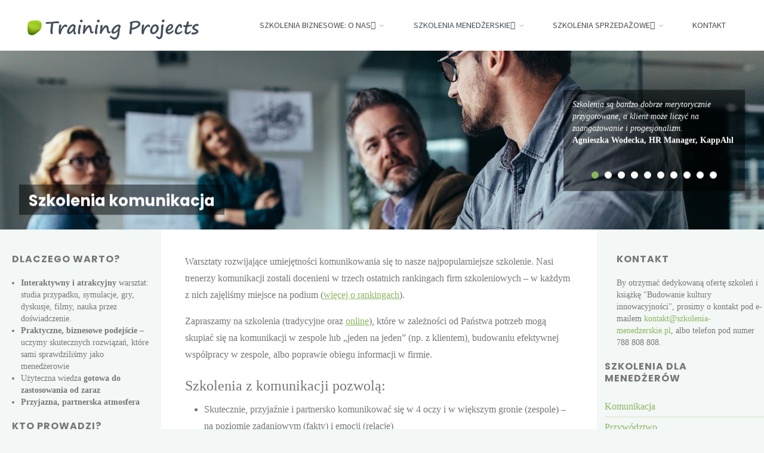

--- FILE ---
content_type: text/html; charset=UTF-8
request_url: https://www.szkolenia-menedzerskie.pl/szkolenia_komunikacja
body_size: 23798
content:
<!DOCTYPE html><html dir="ltr" lang="pl-PL" prefix="og: https://ogp.me/ns#"><head><meta name="viewport" content="width=device-width, user-scalable=yes, initial-scale=1.0"><meta http-equiv="X-UA-Compatible" content="IE=edge" /><meta charset="UTF-8"><link rel="profile" href="http://gmpg.org/xfn/11"><link rel="pingback" href="https://www.szkolenia-menedzerskie.pl/xmlrpc.php"><title>Szkolenia komunikacja. Szkolenie poprawiające komunikację w firmie. | Szkolenia biznesowe i menedżerskie</title><meta name="description" content="Komunikacja interpersonalna, w zespole i w cztery oczy. Komunikacja i obieg informacyjny w organizacji. Warsztaty dla menedżerów i pracownikow." /><meta name="robots" content="max-image-preview:large" /><link rel="canonical" href="https://www.szkolenia-menedzerskie.pl/szkolenia_komunikacja" /><meta name="generator" content="All in One SEO (AIOSEO) 4.9.3" /><meta property="og:locale" content="pl_PL" /><meta property="og:site_name" content="Szkolenia biznesowe i menedżerskie | Warsztaty dla menedżerów, szkolenia miękkie dla zespołów sprzedaży" /><meta property="og:type" content="article" /><meta property="og:title" content="Szkolenia komunikacja. Szkolenie poprawiające komunikację w firmie. | Szkolenia biznesowe i menedżerskie" /><meta property="og:description" content="Komunikacja interpersonalna, w zespole i w cztery oczy. Komunikacja i obieg informacyjny w organizacji. Warsztaty dla menedżerów i pracownikow." /><meta property="og:url" content="https://www.szkolenia-menedzerskie.pl/szkolenia_komunikacja" /><meta property="og:image" content="https://www.szkolenia-menedzerskie.pl/wp-content/uploads/2018/06/cropped-logo-Training-Projects-przeroczyste-tlo1.png" /><meta property="og:image:secure_url" content="https://www.szkolenia-menedzerskie.pl/wp-content/uploads/2018/06/cropped-logo-Training-Projects-przeroczyste-tlo1.png" /><meta property="article:published_time" content="2012-12-22T10:13:13+00:00" /><meta property="article:modified_time" content="2020-10-21T18:12:23+00:00" /><meta name="twitter:card" content="summary" /><meta name="twitter:title" content="Szkolenia komunikacja. Szkolenie poprawiające komunikację w firmie. | Szkolenia biznesowe i menedżerskie" /><meta name="twitter:description" content="Komunikacja interpersonalna, w zespole i w cztery oczy. Komunikacja i obieg informacyjny w organizacji. Warsztaty dla menedżerów i pracownikow." /><meta name="twitter:image" content="https://www.szkolenia-menedzerskie.pl/wp-content/uploads/2018/06/cropped-logo-Training-Projects-przeroczyste-tlo1.png" /> <script type="application/ld+json" class="aioseo-schema">{"@context":"https:\/\/schema.org","@graph":[{"@type":"BreadcrumbList","@id":"https:\/\/www.szkolenia-menedzerskie.pl\/szkolenia_komunikacja#breadcrumblist","itemListElement":[{"@type":"ListItem","@id":"https:\/\/www.szkolenia-menedzerskie.pl#listItem","position":1,"name":"Home","item":"https:\/\/www.szkolenia-menedzerskie.pl","nextItem":{"@type":"ListItem","@id":"https:\/\/www.szkolenia-menedzerskie.pl\/menadzerskie.php#listItem","name":"Szkolenia mened\u017cerskie"}},{"@type":"ListItem","@id":"https:\/\/www.szkolenia-menedzerskie.pl\/menadzerskie.php#listItem","position":2,"name":"Szkolenia mened\u017cerskie","item":"https:\/\/www.szkolenia-menedzerskie.pl\/menadzerskie.php","nextItem":{"@type":"ListItem","@id":"https:\/\/www.szkolenia-menedzerskie.pl\/szkolenia_komunikacja#listItem","name":"Szkolenia komunikacja"},"previousItem":{"@type":"ListItem","@id":"https:\/\/www.szkolenia-menedzerskie.pl#listItem","name":"Home"}},{"@type":"ListItem","@id":"https:\/\/www.szkolenia-menedzerskie.pl\/szkolenia_komunikacja#listItem","position":3,"name":"Szkolenia komunikacja","previousItem":{"@type":"ListItem","@id":"https:\/\/www.szkolenia-menedzerskie.pl\/menadzerskie.php#listItem","name":"Szkolenia mened\u017cerskie"}}]},{"@type":"Organization","@id":"https:\/\/www.szkolenia-menedzerskie.pl\/#organization","name":"Szkolenia biznesowe i mened\u017cerskie","description":"Warsztaty dla mened\u017cer\u00f3w, szkolenia mi\u0119kkie dla zespo\u0142\u00f3w sprzeda\u017cy","url":"https:\/\/www.szkolenia-menedzerskie.pl\/","logo":{"@type":"ImageObject","url":"https:\/\/www.szkolenia-menedzerskie.pl\/wp-content\/uploads\/2018\/06\/cropped-logo-Training-Projects-przeroczyste-tlo1.png","@id":"https:\/\/www.szkolenia-menedzerskie.pl\/szkolenia_komunikacja\/#organizationLogo","width":300,"height":47},"image":{"@id":"https:\/\/www.szkolenia-menedzerskie.pl\/szkolenia_komunikacja\/#organizationLogo"}},{"@type":"WebPage","@id":"https:\/\/www.szkolenia-menedzerskie.pl\/szkolenia_komunikacja#webpage","url":"https:\/\/www.szkolenia-menedzerskie.pl\/szkolenia_komunikacja","name":"Szkolenia komunikacja. Szkolenie poprawiaj\u0105ce komunikacj\u0119 w firmie. | Szkolenia biznesowe i mened\u017cerskie","description":"Komunikacja interpersonalna, w zespole i w cztery oczy. Komunikacja i obieg informacyjny w organizacji. Warsztaty dla mened\u017cer\u00f3w i pracownikow.","inLanguage":"pl-PL","isPartOf":{"@id":"https:\/\/www.szkolenia-menedzerskie.pl\/#website"},"breadcrumb":{"@id":"https:\/\/www.szkolenia-menedzerskie.pl\/szkolenia_komunikacja#breadcrumblist"},"datePublished":"2012-12-22T11:13:13+01:00","dateModified":"2020-10-21T20:12:23+02:00"},{"@type":"WebSite","@id":"https:\/\/www.szkolenia-menedzerskie.pl\/#website","url":"https:\/\/www.szkolenia-menedzerskie.pl\/","name":"Szkolenia biznesowe i mened\u017cerskie","description":"Warsztaty dla mened\u017cer\u00f3w, szkolenia mi\u0119kkie dla zespo\u0142\u00f3w sprzeda\u017cy","inLanguage":"pl-PL","publisher":{"@id":"https:\/\/www.szkolenia-menedzerskie.pl\/#organization"}}]}</script> <link rel='dns-prefetch' href='//fonts.googleapis.com' /><link rel="alternate" type="application/rss+xml" title="Szkolenia biznesowe i menedżerskie &raquo; Kanał z wpisami" href="https://www.szkolenia-menedzerskie.pl/feed/" /><link rel="alternate" type="application/rss+xml" title="Szkolenia biznesowe i menedżerskie &raquo; Kanał z komentarzami" href="https://www.szkolenia-menedzerskie.pl/comments/feed/" /><link rel="alternate" type="application/rss+xml" title="Szkolenia biznesowe i menedżerskie &raquo; Szkolenia komunikacja Kanał z komentarzami" href="https://www.szkolenia-menedzerskie.pl/szkolenia_komunikacja/feed/" /><link rel='stylesheet' id='wplbstyle-css' href='https://www.szkolenia-menedzerskie.pl/wp-content/cache/autoptimize/css/autoptimize_single_1090d1846c9c4cb9b3ccfdb6e9385c1e.css' type='text/css' media='all' /><link rel='stylesheet' id='wp-block-library-css' href='https://www.szkolenia-menedzerskie.pl/wp-includes/css/dist/block-library/style.min.css' type='text/css' media='all' /><link rel='stylesheet' id='aioseo/css/src/vue/standalone/blocks/table-of-contents/global.scss-css' href='https://www.szkolenia-menedzerskie.pl/wp-content/cache/autoptimize/css/autoptimize_single_8aeaa129c1f80e6e5dbaa329351d1482.css' type='text/css' media='all' /><style id='classic-theme-styles-inline-css' type='text/css'>/*! This file is auto-generated */
.wp-block-button__link{color:#fff;background-color:#32373c;border-radius:9999px;box-shadow:none;text-decoration:none;padding:calc(.667em + 2px) calc(1.333em + 2px);font-size:1.125em}.wp-block-file__button{background:#32373c;color:#fff;text-decoration:none}</style><style id='global-styles-inline-css' type='text/css'>:root{--wp--preset--aspect-ratio--square: 1;--wp--preset--aspect-ratio--4-3: 4/3;--wp--preset--aspect-ratio--3-4: 3/4;--wp--preset--aspect-ratio--3-2: 3/2;--wp--preset--aspect-ratio--2-3: 2/3;--wp--preset--aspect-ratio--16-9: 16/9;--wp--preset--aspect-ratio--9-16: 9/16;--wp--preset--color--black: #000000;--wp--preset--color--cyan-bluish-gray: #abb8c3;--wp--preset--color--white: #ffffff;--wp--preset--color--pale-pink: #f78da7;--wp--preset--color--vivid-red: #cf2e2e;--wp--preset--color--luminous-vivid-orange: #ff6900;--wp--preset--color--luminous-vivid-amber: #fcb900;--wp--preset--color--light-green-cyan: #7bdcb5;--wp--preset--color--vivid-green-cyan: #00d084;--wp--preset--color--pale-cyan-blue: #8ed1fc;--wp--preset--color--vivid-cyan-blue: #0693e3;--wp--preset--color--vivid-purple: #9b51e0;--wp--preset--color--accent-1: #8CB65F;--wp--preset--color--accent-2: #44505B;--wp--preset--color--headings: #444444;--wp--preset--color--sitetext: #777777;--wp--preset--color--sitebg: #FFFFFF;--wp--preset--gradient--vivid-cyan-blue-to-vivid-purple: linear-gradient(135deg,rgba(6,147,227,1) 0%,rgb(155,81,224) 100%);--wp--preset--gradient--light-green-cyan-to-vivid-green-cyan: linear-gradient(135deg,rgb(122,220,180) 0%,rgb(0,208,130) 100%);--wp--preset--gradient--luminous-vivid-amber-to-luminous-vivid-orange: linear-gradient(135deg,rgba(252,185,0,1) 0%,rgba(255,105,0,1) 100%);--wp--preset--gradient--luminous-vivid-orange-to-vivid-red: linear-gradient(135deg,rgba(255,105,0,1) 0%,rgb(207,46,46) 100%);--wp--preset--gradient--very-light-gray-to-cyan-bluish-gray: linear-gradient(135deg,rgb(238,238,238) 0%,rgb(169,184,195) 100%);--wp--preset--gradient--cool-to-warm-spectrum: linear-gradient(135deg,rgb(74,234,220) 0%,rgb(151,120,209) 20%,rgb(207,42,186) 40%,rgb(238,44,130) 60%,rgb(251,105,98) 80%,rgb(254,248,76) 100%);--wp--preset--gradient--blush-light-purple: linear-gradient(135deg,rgb(255,206,236) 0%,rgb(152,150,240) 100%);--wp--preset--gradient--blush-bordeaux: linear-gradient(135deg,rgb(254,205,165) 0%,rgb(254,45,45) 50%,rgb(107,0,62) 100%);--wp--preset--gradient--luminous-dusk: linear-gradient(135deg,rgb(255,203,112) 0%,rgb(199,81,192) 50%,rgb(65,88,208) 100%);--wp--preset--gradient--pale-ocean: linear-gradient(135deg,rgb(255,245,203) 0%,rgb(182,227,212) 50%,rgb(51,167,181) 100%);--wp--preset--gradient--electric-grass: linear-gradient(135deg,rgb(202,248,128) 0%,rgb(113,206,126) 100%);--wp--preset--gradient--midnight: linear-gradient(135deg,rgb(2,3,129) 0%,rgb(40,116,252) 100%);--wp--preset--font-size--small: 10px;--wp--preset--font-size--medium: 20px;--wp--preset--font-size--large: 27px;--wp--preset--font-size--x-large: 42px;--wp--preset--font-size--normal: 17px;--wp--preset--font-size--larger: 43px;--wp--preset--spacing--20: 0.44rem;--wp--preset--spacing--30: 0.67rem;--wp--preset--spacing--40: 1rem;--wp--preset--spacing--50: 1.5rem;--wp--preset--spacing--60: 2.25rem;--wp--preset--spacing--70: 3.38rem;--wp--preset--spacing--80: 5.06rem;--wp--preset--shadow--natural: 6px 6px 9px rgba(0, 0, 0, 0.2);--wp--preset--shadow--deep: 12px 12px 50px rgba(0, 0, 0, 0.4);--wp--preset--shadow--sharp: 6px 6px 0px rgba(0, 0, 0, 0.2);--wp--preset--shadow--outlined: 6px 6px 0px -3px rgba(255, 255, 255, 1), 6px 6px rgba(0, 0, 0, 1);--wp--preset--shadow--crisp: 6px 6px 0px rgba(0, 0, 0, 1);}:where(.is-layout-flex){gap: 0.5em;}:where(.is-layout-grid){gap: 0.5em;}body .is-layout-flex{display: flex;}.is-layout-flex{flex-wrap: wrap;align-items: center;}.is-layout-flex > :is(*, div){margin: 0;}body .is-layout-grid{display: grid;}.is-layout-grid > :is(*, div){margin: 0;}:where(.wp-block-columns.is-layout-flex){gap: 2em;}:where(.wp-block-columns.is-layout-grid){gap: 2em;}:where(.wp-block-post-template.is-layout-flex){gap: 1.25em;}:where(.wp-block-post-template.is-layout-grid){gap: 1.25em;}.has-black-color{color: var(--wp--preset--color--black) !important;}.has-cyan-bluish-gray-color{color: var(--wp--preset--color--cyan-bluish-gray) !important;}.has-white-color{color: var(--wp--preset--color--white) !important;}.has-pale-pink-color{color: var(--wp--preset--color--pale-pink) !important;}.has-vivid-red-color{color: var(--wp--preset--color--vivid-red) !important;}.has-luminous-vivid-orange-color{color: var(--wp--preset--color--luminous-vivid-orange) !important;}.has-luminous-vivid-amber-color{color: var(--wp--preset--color--luminous-vivid-amber) !important;}.has-light-green-cyan-color{color: var(--wp--preset--color--light-green-cyan) !important;}.has-vivid-green-cyan-color{color: var(--wp--preset--color--vivid-green-cyan) !important;}.has-pale-cyan-blue-color{color: var(--wp--preset--color--pale-cyan-blue) !important;}.has-vivid-cyan-blue-color{color: var(--wp--preset--color--vivid-cyan-blue) !important;}.has-vivid-purple-color{color: var(--wp--preset--color--vivid-purple) !important;}.has-black-background-color{background-color: var(--wp--preset--color--black) !important;}.has-cyan-bluish-gray-background-color{background-color: var(--wp--preset--color--cyan-bluish-gray) !important;}.has-white-background-color{background-color: var(--wp--preset--color--white) !important;}.has-pale-pink-background-color{background-color: var(--wp--preset--color--pale-pink) !important;}.has-vivid-red-background-color{background-color: var(--wp--preset--color--vivid-red) !important;}.has-luminous-vivid-orange-background-color{background-color: var(--wp--preset--color--luminous-vivid-orange) !important;}.has-luminous-vivid-amber-background-color{background-color: var(--wp--preset--color--luminous-vivid-amber) !important;}.has-light-green-cyan-background-color{background-color: var(--wp--preset--color--light-green-cyan) !important;}.has-vivid-green-cyan-background-color{background-color: var(--wp--preset--color--vivid-green-cyan) !important;}.has-pale-cyan-blue-background-color{background-color: var(--wp--preset--color--pale-cyan-blue) !important;}.has-vivid-cyan-blue-background-color{background-color: var(--wp--preset--color--vivid-cyan-blue) !important;}.has-vivid-purple-background-color{background-color: var(--wp--preset--color--vivid-purple) !important;}.has-black-border-color{border-color: var(--wp--preset--color--black) !important;}.has-cyan-bluish-gray-border-color{border-color: var(--wp--preset--color--cyan-bluish-gray) !important;}.has-white-border-color{border-color: var(--wp--preset--color--white) !important;}.has-pale-pink-border-color{border-color: var(--wp--preset--color--pale-pink) !important;}.has-vivid-red-border-color{border-color: var(--wp--preset--color--vivid-red) !important;}.has-luminous-vivid-orange-border-color{border-color: var(--wp--preset--color--luminous-vivid-orange) !important;}.has-luminous-vivid-amber-border-color{border-color: var(--wp--preset--color--luminous-vivid-amber) !important;}.has-light-green-cyan-border-color{border-color: var(--wp--preset--color--light-green-cyan) !important;}.has-vivid-green-cyan-border-color{border-color: var(--wp--preset--color--vivid-green-cyan) !important;}.has-pale-cyan-blue-border-color{border-color: var(--wp--preset--color--pale-cyan-blue) !important;}.has-vivid-cyan-blue-border-color{border-color: var(--wp--preset--color--vivid-cyan-blue) !important;}.has-vivid-purple-border-color{border-color: var(--wp--preset--color--vivid-purple) !important;}.has-vivid-cyan-blue-to-vivid-purple-gradient-background{background: var(--wp--preset--gradient--vivid-cyan-blue-to-vivid-purple) !important;}.has-light-green-cyan-to-vivid-green-cyan-gradient-background{background: var(--wp--preset--gradient--light-green-cyan-to-vivid-green-cyan) !important;}.has-luminous-vivid-amber-to-luminous-vivid-orange-gradient-background{background: var(--wp--preset--gradient--luminous-vivid-amber-to-luminous-vivid-orange) !important;}.has-luminous-vivid-orange-to-vivid-red-gradient-background{background: var(--wp--preset--gradient--luminous-vivid-orange-to-vivid-red) !important;}.has-very-light-gray-to-cyan-bluish-gray-gradient-background{background: var(--wp--preset--gradient--very-light-gray-to-cyan-bluish-gray) !important;}.has-cool-to-warm-spectrum-gradient-background{background: var(--wp--preset--gradient--cool-to-warm-spectrum) !important;}.has-blush-light-purple-gradient-background{background: var(--wp--preset--gradient--blush-light-purple) !important;}.has-blush-bordeaux-gradient-background{background: var(--wp--preset--gradient--blush-bordeaux) !important;}.has-luminous-dusk-gradient-background{background: var(--wp--preset--gradient--luminous-dusk) !important;}.has-pale-ocean-gradient-background{background: var(--wp--preset--gradient--pale-ocean) !important;}.has-electric-grass-gradient-background{background: var(--wp--preset--gradient--electric-grass) !important;}.has-midnight-gradient-background{background: var(--wp--preset--gradient--midnight) !important;}.has-small-font-size{font-size: var(--wp--preset--font-size--small) !important;}.has-medium-font-size{font-size: var(--wp--preset--font-size--medium) !important;}.has-large-font-size{font-size: var(--wp--preset--font-size--large) !important;}.has-x-large-font-size{font-size: var(--wp--preset--font-size--x-large) !important;}
:where(.wp-block-post-template.is-layout-flex){gap: 1.25em;}:where(.wp-block-post-template.is-layout-grid){gap: 1.25em;}
:where(.wp-block-columns.is-layout-flex){gap: 2em;}:where(.wp-block-columns.is-layout-grid){gap: 2em;}
:root :where(.wp-block-pullquote){font-size: 1.5em;line-height: 1.6;}</style><link rel='stylesheet' id='kk-star-ratings-css' href='https://www.szkolenia-menedzerskie.pl/wp-content/plugins/kk-star-ratings/src/core/public/css/kk-star-ratings.min.css' type='text/css' media='all' /><link rel='stylesheet' id='contact-form-7-css' href='https://www.szkolenia-menedzerskie.pl/wp-content/cache/autoptimize/css/autoptimize_single_3fd2afa98866679439097f4ab102fe0a.css' type='text/css' media='all' /><link rel='stylesheet' id='fancybox-for-wp-css' href='https://www.szkolenia-menedzerskie.pl/wp-content/cache/autoptimize/css/autoptimize_single_592ead116e192a422e3e033ccad4f39d.css' type='text/css' media='all' /><link rel='stylesheet' id='kahuna-themefonts-css' href='https://www.szkolenia-menedzerskie.pl/wp-content/cache/autoptimize/css/autoptimize_single_a1eb0fb7a7440bebe0614e27925e2ca4.css' type='text/css' media='all' /><link rel='stylesheet' id='kahuna-main-css' href='https://www.szkolenia-menedzerskie.pl/wp-content/themes/kahunachildtheme/style.css' type='text/css' media='all' /><style id='kahuna-main-inline-css' type='text/css'>body:not(.kahuna-landing-page) #container, #site-header-main-inside, #colophon-inside, .footer-inside, #breadcrumbs-container-inside, #header-page-title { margin: 0 auto; max-width: 1380px; } body:not(.kahuna-landing-page) #container { max-width: calc( 1380px - 4em ); } #site-header-main { left: 0; right: 0; } #primary { width: 300px; } #secondary { width: 300px; } #container.one-column .main { width: 100%; } #container.two-columns-right #secondary { float: right; } #container.two-columns-right .main, .two-columns-right #breadcrumbs { width: calc( 100% - 300px ); float: left; } #container.two-columns-left #primary { float: left; } #container.two-columns-left .main, .two-columns-left #breadcrumbs { width: calc( 100% - 300px ); float: right; } #container.three-columns-right #primary, #container.three-columns-left #primary, #container.three-columns-sided #primary { float: left; } #container.three-columns-right #secondary, #container.three-columns-left #secondary, #container.three-columns-sided #secondary { float: left; } #container.three-columns-right #primary, #container.three-columns-left #secondary { margin-left: 0%; margin-right: 0%; } #container.three-columns-right .main, .three-columns-right #breadcrumbs { width: calc( 100% - 600px ); float: left; } #container.three-columns-left .main, .three-columns-left #breadcrumbs { width: calc( 100% - 600px ); float: right; } #container.three-columns-sided #secondary { float: right; } #container.three-columns-sided .main, .three-columns-sided #breadcrumbs { width: calc( 100% - 600px ); float: right; } .three-columns-sided #breadcrumbs { margin: 0 calc( 0% + 300px ) 0 -1920px; } #site-text { clip: rect(1px, 1px, 1px, 1px); height: 1px; overflow: hidden; position: absolute !important; width: 1px; word-wrap: normal !important; } html { font-family: 'Source Sans Pro'; font-weight: 400; font-size: 17px; font-weight: 400; line-height: 1.8; } #site-title { font-family: 'Poppins'; font-size: 110%; font-weight: 700; } #access ul li a { font-family: Source Sans Pro; font-size: 90%; font-weight: 400; } .widget-title { font-family: Poppins; font-size: 100%; font-weight: 700; } .widget-container { font-family: Source Sans Pro; font-size: 100%; font-weight: 400; } .entry-title, .page-title { font-family: Poppins; font-size: 160%; font-weight: 700; } .entry-meta > span { font-family: Source Sans Pro; font-weight: 400; } /*.post-thumbnail-container*/ .entry-meta > span { font-size: 90%; } .page-link, .pagination, .author-info .author-link, .comment .reply a, .comment-meta, .byline { font-family: Source Sans Pro; } .content-masonry .entry-title { font-size: 128%; } h1 { font-size: 2.33em; } h2 { font-size: 2.06em; } h3 { font-size: 1.79em; } h4 { font-size: 1.52em; } h5 { font-size: 1.25em; } h6 { font-size: 0.98em; } h1, h2, h3, h4, h5, h6 { font-family: Poppins; font-weight: 700; } body { color: #777777; background-color: #F3F7f5; } .lp-staticslider .staticslider-caption-title, .seriousslider.seriousslider-theme .seriousslider-caption-title, .lp-staticslider .staticslider-caption-text, .seriousslider.seriousslider-theme .seriousslider-caption-text, .lp-staticslider .staticslider-caption-text a { color: #FFFFFF; } #site-header-main, #site-header-main.header-fixed #site-header-main-inside, #access ul ul, .menu-search-animated .searchform input[type="search"], #access .menu-search-animated .searchform, #access::after, .kahuna-over-menu .header-fixed#site-header-main, .kahuna-over-menu .header-fixed#site-header-main #access:after { background-color: #FFFFFF; } #site-header-main { border-bottom-color: rgba(0,0,0,.05); } .kahuna-over-menu .header-fixed#site-header-main #site-title a, #nav-toggle { color: #8CB65F; } #access > div > ul > li, #access > div > ul > li > a, .kahuna-over-menu .header-fixed#site-header-main #access > div > ul > li:not([class*='current']), .kahuna-over-menu .header-fixed#site-header-main #access > div > ul > li:not([class*='current']) > a, .kahuna-over-menu .header-fixed#site-header-main #sheader.socials a::before, #sheader.socials a::before, #access .menu-search-animated .searchform input[type="search"], #mobile-menu { color: #888888; } .kahuna-over-menu .header-fixed#site-header-main #sheader.socials a:hover::before, #sheader.socials a:hover::before { color: #FFFFFF; } #access ul.sub-menu li a, #access ul.children li a { color: #888888; } #access ul.sub-menu li a, #access ul.children li a { background-color: #FFFFFF; } #access > div > ul > li:hover > a, #access > div > ul > li a:hover, #access > div > ul > li:hover, .kahuna-over-menu .header-fixed#site-header-main #access > div > ul > li > a:hover, .kahuna-over-menu .header-fixed#site-header-main #access > div > ul > li:hover { color: #8CB65F; } #access > div > ul > li > a > span::before, #site-title::before { background-color: #8CB65F; } #site-title a:hover { color: #8CB65F; } #access > div > ul > li.current_page_item > a, #access > div > ul > li.current-menu-item > a, #access > div > ul > li.current_page_ancestor > a, #access > div > ul > li.current-menu-ancestor > a, #access .sub-menu, #access .children, .kahuna-over-menu .header-fixed#site-header-main #access > div > ul > li > a { color: #44505B; } #access ul.children > li.current_page_item > a, #access ul.sub-menu > li.current-menu-item > a, #access ul.children > li.current_page_ancestor > a, #access ul.sub-menu > li.current-menu-ancestor > a { color: #44505B; } #access .sub-menu li:not(:last-child) span, #access .children li:not(:last-child) span { border-bottom: 1px solid #eeeeee; } .searchform .searchsubmit { color: #777777; } body:not(.kahuna-landing-page) article.hentry, body:not(.kahuna-landing-page) .main, body.kahuna-boxed-layout:not(.kahuna-landing-page) #container { background-color: #FFFFFF; } .pagination a, .pagination span { border-color: #eeeeee; } .page-link a, .page-link span em { background-color: #eeeeee; } .pagination a:hover, .pagination span:hover, .page-link a:hover, .page-link span em:hover { background-color: #eeeeee; } .post-thumbnail-container .featured-image-meta, #header-page-title-inside, .lp-staticslider .staticslider-caption-text span, .seriousslider.seriousslider-theme .seriousslider-caption-text span { background-color: rgba(0,0,0, 0.5); } .lp-staticslider .staticslider-caption-title span, .seriousslider.seriousslider-theme .seriousslider-caption-title span { background-color: rgba(140,182,95, 0.5); } .post-thumbnail-container .featured-image-link::before { background-color: #8CB65F; } #header-page-title .entry-meta .bl_categ a { background-color: #8CB65F; } #header-page-title .entry-meta .bl_categ a:hover { background-color: #9dc770; } .widget-title span { border-bottom-color: #8CB65F; } #colophon, #footer { background-color: #1E2C35; color: #BBBBBB; } #colophon { border-top: 5px solid #414f58 } #footer-bottom { background: #192730; } .entry-title a:active, .entry-title a:hover { color: #8CB65F; } .entry-title a:hover { border-top-color: #8CB65F; } span.entry-format { color: #8CB65F; } .entry-content blockquote::before, .entry-content blockquote::after { color: rgba(119,119,119,0.2); } .entry-content h5, .entry-content h6, .lp-text-content h5, .lp-text-content h6 { color: #44505B; } .entry-content h1, .entry-content h2, .entry-content h3, .entry-content h4, .lp-text-content h1, .lp-text-content h2, .lp-text-content h3, .lp-text-content h4 { color: #444444; } a { color: #8CB65F; } a:hover, .entry-meta span a:hover, .comments-link a:hover { color: #44505B; } .entry-meta > span.comments-link { top: 0.8em; } .socials a:before { color: #8CB65F; } #sheader.socials a:before { background-color: #f5f5f5; } #sfooter.socials a:before, .widget_cryout_socials .socials a:before { background-color: #28363f; } .sidey .socials a:before { background-color: #FFFFFF; } #sheader.socials a:hover:before { background-color: #8CB65F; color: #FFFFFF; } #sfooter.socials a:hover:before, .widget_cryout_socials .socials a:hover:before { background-color: #8CB65F; color: #1E2C35; } .sidey a:hover:before { background-color: #8CB65F; color: #FFFFFF; } .kahuna-normalizedtags #content .tagcloud a { color: #FFFFFF; background-color: #8CB65F; } .kahuna-normalizedtags #content .tagcloud a:hover { background-color: #44505B; } #nav-fixed i, #nav-fixed a + a { background-color: rgba(215,215,215,0.8); } #nav-fixed a:hover i, #nav-fixed a:hover + a, #nav-fixed a + a:hover { background-color: rgba(140,182,95,0.8); } #nav-fixed i, #nav-fixed span { color: #FFFFFF; } button#toTop { color: #8CB65F; border-color: #8CB65F; } button#toTop:hover { background-color: #8CB65F; color: #F3F7f5; border-color: #8CB65F; } @media (max-width: 800px) { .cryout #footer-bottom .footer-inside { padding-top: 2.5em; } .cryout .footer-inside a#toTop {background-color: #8CB65F; color: #F3F7f5;} .cryout .footer-inside a#toTop:hover { opacity: 0.8;} } a.continue-reading-link, .continue-reading-link::after { background-color:#8CB65F; color: #FFFFFF; } .entry-meta .icon-metas:before { color: #bcbcbc; } .kahuna-caption-one .main .wp-caption .wp-caption-text { border-bottom-color: #eeeeee; } .kahuna-caption-two .main .wp-caption .wp-caption-text { background-color: #f5f5f5; } .kahuna-image-one .entry-content img[class*="align"], .kahuna-image-one .entry-summary img[class*="align"], .kahuna-image-two .entry-content img[class*='align'], .kahuna-image-two .entry-summary img[class*='align'] { border-color: #eeeeee; } .kahuna-image-five .entry-content img[class*='align'], .kahuna-image-five .entry-summary img[class*='align'] { border-color: #8CB65F; } /* diffs */ span.edit-link a.post-edit-link, span.edit-link a.post-edit-link:hover, span.edit-link .icon-edit:before { color: #777777; } .searchform { border-color: #ebebeb; } #breadcrumbs-container { background-color: #f8f8f8; } .entry-meta span, .entry-meta a, .entry-utility span, .entry-utility a, .entry-meta time, #breadcrumbs-nav, #header-page-title .byline, .footermenu ul li span.sep { color: #bcbcbc; } .footermenu ul li a:hover { color: #8CB65F; } .footermenu ul li a::after { background: #8CB65F; } #breadcrumbs-nav a { color: #9e9e9e; } .entry-meta span.entry-sticky { background-color: #bcbcbc; color: #FFFFFF; } #commentform { } code, #nav-below .nav-previous a:before, #nav-below .nav-next a:before { background-color: #eeeeee; } pre, .comment-author { border-color: #eeeeee; } pre { background-color: #f8f8f8; } .commentlist .comment-body, .commentlist .pingback { background-color: #f5f5f5; } .commentlist .comment-body::after { border-top-color: #f5f5f5; } article .author-info { border-color: #eeeeee; } .page-header.pad-container { border-color: #eeeeee; } .comment-meta a { color: #dadada; } .commentlist .reply a { color: #c6c6c6; } .commentlist .reply a:hover { border-bottom-color: #8CB65F; } select, input[type], textarea { color: #777777; border-color: #e9e9e9; } .searchform input[type="search"], .searchform input[type="search"]:hover, .searchform input[type="search"]:focus { background-color: #FFFFFF; } input[type]:hover, textarea:hover, select:hover, input[type]:focus, textarea:focus, select:focus { background: #f5f5f5; } button, input[type="button"], input[type="submit"], input[type="reset"] { background-color: #8CB65F; color: #FFFFFF; } button:hover, input[type="button"]:hover, input[type="submit"]:hover, input[type="reset"]:hover { background-color: #44505B; } hr { background-color: #f0f0f0; } /* gutenberg */ .wp-block-image.alignwide { margin-left: calc( ( 0% + 2.5em ) * -1 ); margin-right: calc( ( 0% + 2.5em ) * -1 ); } .wp-block-image.alignwide img { /* width: calc( 100% + 5em ); max-width: calc( 100% + 5em ); */ } .has-accent-1-color, .has-accent-1-color:hover { color: #8CB65F; } .has-accent-2-color, .has-accent-2-color:hover { color: #44505B; } .has-headings-color, .has-headings-color:hover { color: #444444; } .has-sitetext-color, .has-sitetext-color:hover { color: #777777; } .has-sitebg-color, .has-sitebg-color:hover { color: #FFFFFF; } .has-accent-1-background-color { background-color: #8CB65F; } .has-accent-2-background-color { background-color: #44505B; } .has-headings-background-color { background-color: #444444; } .has-sitetext-background-color { background-color: #777777; } .has-sitebg-background-color { background-color: #FFFFFF; } .has-small-font-size { font-size: 10px; } .has-regular-font-size { font-size: 17px; } .has-large-font-size { font-size: 27px; } .has-larger-font-size { font-size: 43px; } .has-huge-font-size { font-size: 43px; } /* woocommerce */ .woocommerce-page #respond input#submit.alt, .woocommerce a.button.alt, .woocommerce-page button.button.alt, .woocommerce input.button.alt, .woocommerce #respond input#submit, .woocommerce a.button, .woocommerce button.button, .woocommerce input.button { background-color: #8CB65F; color: #FFFFFF; line-height: 1.8; } .woocommerce #respond input#submit:hover, .woocommerce a.button:hover, .woocommerce button.button:hover, .woocommerce input.button:hover { background-color: #aed881; color: #FFFFFF;} .woocommerce-page #respond input#submit.alt, .woocommerce a.button.alt, .woocommerce-page button.button.alt, .woocommerce input.button.alt { background-color: #44505B; color: #FFFFFF; line-height: 1.8; } .woocommerce-page #respond input#submit.alt:hover, .woocommerce a.button.alt:hover, .woocommerce-page button.button.alt:hover, .woocommerce input.button.alt:hover { background-color: #222e39; color: #FFFFFF;} .woocommerce div.product .woocommerce-tabs ul.tabs li.active { border-bottom-color: #FFFFFF; } .woocommerce #respond input#submit.alt.disabled, .woocommerce #respond input#submit.alt.disabled:hover, .woocommerce #respond input#submit.alt:disabled, .woocommerce #respond input#submit.alt:disabled:hover, .woocommerce #respond input#submit.alt[disabled]:disabled, .woocommerce #respond input#submit.alt[disabled]:disabled:hover, .woocommerce a.button.alt.disabled, .woocommerce a.button.alt.disabled:hover, .woocommerce a.button.alt:disabled, .woocommerce a.button.alt:disabled:hover, .woocommerce a.button.alt[disabled]:disabled, .woocommerce a.button.alt[disabled]:disabled:hover, .woocommerce button.button.alt.disabled, .woocommerce button.button.alt.disabled:hover, .woocommerce button.button.alt:disabled, .woocommerce button.button.alt:disabled:hover, .woocommerce button.button.alt[disabled]:disabled, .woocommerce button.button.alt[disabled]:disabled:hover, .woocommerce input.button.alt.disabled, .woocommerce input.button.alt.disabled:hover, .woocommerce input.button.alt:disabled, .woocommerce input.button.alt:disabled:hover, .woocommerce input.button.alt[disabled]:disabled, .woocommerce input.button.alt[disabled]:disabled:hover { background-color: #44505B; } .woocommerce ul.products li.product .price, .woocommerce div.product p.price, .woocommerce div.product span.price { color: #a9a9a9 } #add_payment_method #payment, .woocommerce-cart #payment, .woocommerce-checkout #payment { background: #f5f5f5; } .woocommerce .main .page-title { /*font-size: -0.004em; */ } /* mobile menu */ nav#mobile-menu { background-color: #FFFFFF; } #mobile-nav .searchform input[type="search"]{ background-color: #eeeeee; border-color: rgba(0,0,0,0.15); } nav#mobile-menu ul li.menu-burger { background-color: #f7f7f7 } .main .entry-content, .main .entry-summary { text-align: inherit; } .main p, .main ul, .main ol, .main dd, .main pre, .main hr { margin-bottom: 1em; } .main .entry-content p { text-indent: 0em; } .main a.post-featured-image { background-position: center center; } #header-widget-area { width: 33%; right: 10px; } .kahuna-striped-table .main thead th, .kahuna-bordered-table .main thead th, .kahuna-striped-table .main td, .kahuna-striped-table .main th, .kahuna-bordered-table .main th, .kahuna-bordered-table .main td { border-color: #e9e9e9; } .kahuna-clean-table .main th, .kahuna-striped-table .main tr:nth-child(even) td, .kahuna-striped-table .main tr:nth-child(even) th { background-color: #f6f6f6; } .kahuna-cropped-featured .main .post-thumbnail-container { height: 350px; } .kahuna-responsive-featured .main .post-thumbnail-container { max-height: 350px; height: auto; } article.hentry .article-inner, #content-masonry article.hentry .article-inner { padding: 0%; } #site-header-main { height:85px; } #access .menu-search-animated .searchform { height: 84px; line-height: 84px; } .menu-search-animated, #sheader-container, .identity, #nav-toggle { height:85px; line-height:85px; } #access div > ul > li > a { line-height:85px; } #branding { height:85px; } .kahuna-responsive-headerimage #masthead #header-image-main-inside { max-height: 350px; } .kahuna-cropped-headerimage #masthead #header-image-main-inside { height: 350px; } #masthead #site-header-main { position: fixed; } .kahuna-fixed-menu #header-image-main { margin-top: 85px; } @media (max-width: 640px) { #header-page-title .entry-title { font-size: 140%; } } .lp-staticslider .staticslider-caption, .seriousslider.seriousslider-theme .seriousslider-caption, .kahuna-landing-page .lp-blocks-inside, .kahuna-landing-page .lp-boxes-inside, .kahuna-landing-page .lp-text-inside, .kahuna-landing-page .lp-posts-inside, .kahuna-landing-page .lp-page-inside, .kahuna-landing-page .lp-section-header, .kahuna-landing-page .content-widget { max-width: 1380px; } .kahuna-landing-page .content-widget { margin: 0 auto; } .lp-staticslider { max-height: calc(100vh - 85px); } a.staticslider-button:nth-child(2n+1), .seriousslider-theme .seriousslider-caption-buttons a:nth-child(2n+1) { background-color: #8CB65F; color: #FFFFFF; border-color: #739d46; } .staticslider-button:nth-child(2n+1):hover, .seriousslider-theme .seriousslider-caption-buttons a:nth-child(2n+1):hover { background-color: #739d46; } a.staticslider-button:nth-child(2n), .seriousslider-theme .seriousslider-caption-buttons a:nth-child(2n) { color: #44505B; background-color: #FFFFFF; border-color: #e6e6e6; } a.staticslider-button:nth-child(2n):hover, .seriousslider-theme .seriousslider-caption-buttons a:nth-child(2n):hover { background-color: #e6e6e6; } .lp-block { background: #FFFFFF; } .lp-block:hover { box-shadow: 0 0 20px rgba(0,0,0, 0.15); } .lp-block i[class^=blicon]::before { color: #FFFFFF; border-color: #7da750; background-color: #8CB65F; } .lp-block:hover i::before { background-color: #7da750; } .lp-block i:after { background-color: #8CB65F; } .lp-block:hover i:after { background-color: #44505B; } .lp-block-text, .lp-boxes-static .lp-box-text, .lp-section-desc { color: #9f9f9f; } .lp-blocks { background-color: #EEEFF0; } .lp-boxes { background-color: #ECEFF2; } .lp-text { background-color: #F7F8F9; } .lp-boxes-static .lp-box:hover { box-shadow: 0 0 20px rgba(0,0,0, 0.15); } .lp-boxes-static .lp-box-image::after { background-color: #8CB65F; } .lp-boxes-static .lp-box-image .box-overlay { background-color: #a0ca73; } .lp-box-titlelink:hover { color: #8CB65F; } .lp-boxes-1 .lp-box .lp-box-image { height: 350px; } .lp-boxes-2 .lp-box .lp-box-image { height: 400px; } .lp-box-readmore:hover { color: #8CB65F; } #lp-posts, #lp-page { background-color: #FFF; } .lpbox-rnd1 { background-color: #b5b8bb; } .lpbox-rnd2 { background-color: #b0b3b6; } .lpbox-rnd3 { background-color: #abaeb1; } .lpbox-rnd4 { background-color: #a6a9ac; } .lpbox-rnd5 { background-color: #a1a4a7; } .lpbox-rnd6 { background-color: #9c9fa2; } .lpbox-rnd7 { background-color: #979a9d; } .lpbox-rnd8 { background-color: #929598; }</style><link rel='stylesheet' id='cryout-serious-slider-style-css' href='https://www.szkolenia-menedzerskie.pl/wp-content/cache/autoptimize/css/autoptimize_single_e0518a5a4fb83036ade71717f642acd7.css' type='text/css' media='all' /><link rel='stylesheet' id='parent-style-css' href='https://www.szkolenia-menedzerskie.pl/wp-content/cache/autoptimize/css/autoptimize_single_4cb8f8c6ab5a193516ae598b2af858a1.css' type='text/css' media='all' /><link rel='stylesheet' id='style-css-css' href='https://www.szkolenia-menedzerskie.pl/wp-content/cache/autoptimize/css/autoptimize_single_ee917888defc057a15539bb47e1f4c52.css' type='text/css' media='all' /><link rel='stylesheet' id='slick-css-css' href='https://www.szkolenia-menedzerskie.pl/wp-content/cache/autoptimize/css/autoptimize_single_f38b2db10e01b1572732a3191d538707.css' type='text/css' media='all' /><link rel='stylesheet' id='kahuna-googlefont-custom-css' href='https://fonts.googleapis.com/css?family=Poppins%3A400%2C700%7CSource+Sans+Pro%3A300%2C400%2C700&#038;subset=latin-ext&#038;ver=1.7.0.1' type='text/css' media='all' /> <script defer src="https://www.szkolenia-menedzerskie.pl/wp-content/plugins/fancybox-for-wordpress/assets/js/purify.min.js" id="purify-js"></script> <script defer src="https://www.szkolenia-menedzerskie.pl/wp-content/cache/autoptimize/js/autoptimize_single_b7a90dae1d97230d98d36b57cb5516d4.js" id="fancybox-for-wp-js"></script> <!--[if lt IE 9]> <script src="https://www.szkolenia-menedzerskie.pl/wp-content/themes/kahuna/resources/js/html5shiv.min.js" id="kahuna-html5shiv-js"></script> <![endif]--> <script src="https://www.szkolenia-menedzerskie.pl/wp-includes/js/jquery/jquery.min.js" id="jquery-core-js"></script> <script defer src="https://www.szkolenia-menedzerskie.pl/wp-includes/js/jquery/jquery-migrate.min.js" id="jquery-migrate-js"></script> <script defer src="https://www.szkolenia-menedzerskie.pl/wp-content/plugins/cryout-serious-slider/resources/jquery.mobile.custom.min.js" id="cryout-serious-slider-jquerymobile-js"></script> <script defer src="https://www.szkolenia-menedzerskie.pl/wp-content/cache/autoptimize/js/autoptimize_single_ecf25d67a5f534da8ee6cbc6f3cd80e6.js" id="cryout-serious-slider-script-js"></script> <script defer src="https://www.szkolenia-menedzerskie.pl/wp-content/themes/kahunachildtheme/js/plugins/slick.min.js" id="slick-js"></script> <script defer src="https://www.szkolenia-menedzerskie.pl/wp-content/cache/autoptimize/js/autoptimize_single_eb70d7da905eea786cd3485430cdb1b6.js" id="main-js-js"></script> <link rel="https://api.w.org/" href="https://www.szkolenia-menedzerskie.pl/wp-json/" /><link rel="alternate" title="JSON" type="application/json" href="https://www.szkolenia-menedzerskie.pl/wp-json/wp/v2/pages/92" /><link rel="EditURI" type="application/rsd+xml" title="RSD" href="https://www.szkolenia-menedzerskie.pl/xmlrpc.php?rsd" /><meta name="generator" content="WordPress 6.6.4" /><link rel='shortlink' href='https://www.szkolenia-menedzerskie.pl/?p=92' /><link rel="alternate" title="oEmbed (JSON)" type="application/json+oembed" href="https://www.szkolenia-menedzerskie.pl/wp-json/oembed/1.0/embed?url=https%3A%2F%2Fwww.szkolenia-menedzerskie.pl%2Fszkolenia_komunikacja" /><link rel="alternate" title="oEmbed (XML)" type="text/xml+oembed" href="https://www.szkolenia-menedzerskie.pl/wp-json/oembed/1.0/embed?url=https%3A%2F%2Fwww.szkolenia-menedzerskie.pl%2Fszkolenia_komunikacja&#038;format=xml" /> <script type="application/ld+json">{
    "@context": "https://schema.org/",
    "@type": "CreativeWorkSeries",
    "name": "Szkolenia komunikacja",
    "aggregateRating": {
        "@type": "AggregateRating",
        "ratingValue": "4.7",
        "bestRating": "5",
        "ratingCount": "50"
    }
}</script> <style type="text/css">.fancybox-slide--image .fancybox-content{background-color: #FFFFFF}div.fancybox-caption{display:none !important;}
	
	img.fancybox-image{border-width:10px;border-color:#FFFFFF;border-style:solid;}
	div.fancybox-bg{background-color:rgba(102,102,102,0.3);opacity:1 !important;}div.fancybox-content{border-color:#FFFFFF}
	div#fancybox-title{background-color:#FFFFFF}
	div.fancybox-content{background-color:#FFFFFF}
	div#fancybox-title-inside{color:#333333}
	
	
	
	div.fancybox-caption p.caption-title{display:inline-block}
	div.fancybox-caption p.caption-title{font-size:14px}
	div.fancybox-caption p.caption-title{color:#333333}
	div.fancybox-caption {color:#333333}div.fancybox-caption p.caption-title {background:#fff; width:auto;padding:10px 30px;}div.fancybox-content p.caption-title{color:#333333;margin: 0;padding: 5px 0;}body.fancybox-active .fancybox-container .fancybox-stage .fancybox-content .fancybox-close-small{display:block;}</style><script defer src="[data-uri]"></script> <style id="wp-custom-css">add_filter( 'woocommerce_category_count_html', '__return_empty_string' );</style> <script>var _gaq = _gaq || [];
  _gaq.push(['_setAccount', 'UA-37827455-1']);
  _gaq.push(['_trackPageview']);

  (function() {
    var ga = document.createElement('script'); ga.type = 'text/javascript'; ga.async = true;
    ga.src = ('https:' == document.location.protocol ? 'https://ssl' : 'http://www') + '.google-analytics.com/ga.js';
    var s = document.getElementsByTagName('script')[0]; s.parentNode.insertBefore(ga, s);
  })();</script> </head><body class="page-template-default page page-id-92 page-child parent-pageid-42 wp-custom-logo wp-embed-responsive kahuna-image-none kahuna-caption-one kahuna-totop-normal kahuna-stripped-table kahuna-fixed-menu kahuna-menu-right kahuna-cropped-headerimage kahuna-responsive-featured kahuna-magazine-two kahuna-magazine-layout kahuna-comment-placeholder kahuna-header-titles kahuna-normalizedtags kahuna-article-animation-3" itemscope itemtype="http://schema.org/WebPage"><div id="site-wrapper"><header id="masthead" class="cryout"  itemscope itemtype="http://schema.org/WPHeader" role="banner"><div id="site-header-main"><div id="site-header-main-inside"><nav id="mobile-menu"> <span id="nav-cancel"><i class="icon-cancel"></i></span><div><ul id="mobile-nav" class=""><li id="menu-item-10" class="menu-item menu-item-type-post_type menu-item-object-page menu-item-has-children menu-item-10"><a href="https://www.szkolenia-menedzerskie.pl/szkolenia_biznesowe"><span>Szkolenia biznesowe: o&nbsp;nas</span></a><ul class="sub-menu"><li id="menu-item-2863" class="menu-item menu-item-type-post_type menu-item-object-page menu-item-2863"><a href="https://www.szkolenia-menedzerskie.pl/ranking"><span>Ranking Firm Szkoleniowych</span></a></li><li id="menu-item-2808" class="menu-item menu-item-type-post_type menu-item-object-page menu-item-2808"><a href="https://www.szkolenia-menedzerskie.pl/trenerzy.php"><span>Trenerzy</span></a></li><li id="menu-item-11" class="menu-item menu-item-type-post_type menu-item-object-page menu-item-11"><a title="Prowadzilismy szkolenia dla tych firm&#8230;" href="https://www.szkolenia-menedzerskie.pl/szkolenia_dla_firm.php"><span>Referencje</span></a></li><li id="menu-item-2861" class="menu-item menu-item-type-post_type menu-item-object-page menu-item-2861"><a href="https://www.szkolenia-menedzerskie.pl/szkolenia_biznesowe"><span>O&nbsp;firmie</span></a></li><li id="menu-item-2865" class="menu-item menu-item-type-post_type menu-item-object-page menu-item-2865"><a href="https://www.szkolenia-menedzerskie.pl/fundacja"><span>Fundacja</span></a></li><li id="menu-item-4434" class="menu-item menu-item-type-taxonomy menu-item-object-category menu-item-4434"><a href="https://www.szkolenia-menedzerskie.pl/ksiazki"><span>Książki biznesowe</span></a></li><li id="menu-item-2577" class="menu-item menu-item-type-taxonomy menu-item-object-category menu-item-2577"><a href="https://www.szkolenia-menedzerskie.pl/publikacje/"><span>Blog</span></a></li><li id="menu-item-6255" class="menu-item menu-item-type-post_type menu-item-object-page menu-item-6255"><a href="https://www.szkolenia-menedzerskie.pl/otwarte.php"><span>Szkolenia indywidualne (otwarte) – warsztaty mentorskie</span></a></li></ul></li><li id="menu-item-2794" class="megamenu menu-item menu-item-type-post_type menu-item-object-page current-page-ancestor current-menu-ancestor current-menu-parent current-page-parent current_page_parent current_page_ancestor menu-item-has-children menu-item-2794"><a href="https://www.szkolenia-menedzerskie.pl/menadzerskie.php"><span>Szkolenia menedżerskie</span></a><ul class="sub-menu"><li id="menu-item-2795" class="menu-item menu-item-type-post_type menu-item-object-page menu-item-2795"><a href="https://www.szkolenia-menedzerskie.pl/zarzadzanie-zespolem"><span>Zarządzanie zespołem</span></a></li><li id="menu-item-2796" class="menu-item menu-item-type-post_type menu-item-object-page menu-item-2796"><a href="https://www.szkolenia-menedzerskie.pl/zarzadzanie_projektem"><span>Zarządzanie projektami</span></a></li><li id="menu-item-2801" class="menu-item menu-item-type-post_type menu-item-object-page menu-item-2801"><a href="https://www.szkolenia-menedzerskie.pl/szkolenie-motywowanie"><span>Motywowanie</span></a></li><li id="menu-item-2800" class="menu-item menu-item-type-post_type menu-item-object-page menu-item-2800"><a href="https://www.szkolenia-menedzerskie.pl/szkolenie-zarzadzanie-strategiczne"><span>Zarządzanie strategiczne</span></a></li><li id="menu-item-2797" class="menu-item menu-item-type-post_type menu-item-object-page menu-item-2797"><a href="https://www.szkolenia-menedzerskie.pl/przywodztwo"><span>Przywództwo</span></a></li><li id="menu-item-2798" class="menu-item menu-item-type-post_type menu-item-object-page menu-item-2798"><a href="https://www.szkolenia-menedzerskie.pl/zarzadzanie_zmiana"><span>Zarządzanie zmianą</span></a></li><li id="menu-item-2799" class="menu-item menu-item-type-post_type menu-item-object-page menu-item-2799"><a href="https://www.szkolenia-menedzerskie.pl/szkolenia-z-coachingu"><span>Coaching</span></a></li><li id="menu-item-3776" class="menu-item menu-item-type-post_type menu-item-object-page menu-item-3776"><a href="https://www.szkolenia-menedzerskie.pl/zarzadzanie-zdalne.php"><span>Zarządzanie zdalne</span></a></li><li id="menu-item-6625" class="menu-item menu-item-type-post_type menu-item-object-page menu-item-6625"><a href="https://www.szkolenia-menedzerskie.pl/rozwiazywanie-konfliktow.php"><span>Rozwiązywanie konfliktów</span></a></li><li id="menu-item-6566" class="menu-item menu-item-type-post_type menu-item-object-page menu-item-6566"><a href="https://www.szkolenia-menedzerskie.pl/asertywnosc"><span>Szkolenia Asertywność</span></a></li><li id="menu-item-6569" class="menu-item menu-item-type-post_type menu-item-object-page menu-item-6569"><a href="https://www.szkolenia-menedzerskie.pl/prowadzenie_prezentacji_przemowienia_autoprezentacja"><span>Szkolenia z&nbsp;prowadzenia prezentacji</span></a></li><li id="menu-item-6567" class="menu-item menu-item-type-post_type menu-item-object-page current-menu-item page_item page-item-92 current_page_item menu-item-6567"><a href="https://www.szkolenia-menedzerskie.pl/szkolenia_komunikacja" aria-current="page"><span>Szkolenia komunikacja</span></a></li><li id="menu-item-6568" class="menu-item menu-item-type-post_type menu-item-object-page menu-item-6568"><a href="https://www.szkolenia-menedzerskie.pl/szkolenia_komunikacja_miedzykulturowa"><span>Szkolenia międzykulturowe</span></a></li></ul></li><li id="menu-item-2944" class="megamenu menu-item menu-item-type-custom menu-item-object-custom menu-item-has-children menu-item-2944"><a href="http://www.szkolenia-menedzerskie.pl/szkolenia_sprzedazowe"><span>Szkolenia Sprzedażowe</span></a><ul class="sub-menu"><li id="menu-item-2807" class="menu-item menu-item-type-post_type menu-item-object-page menu-item-2807"><a href="https://www.szkolenia-menedzerskie.pl/szkolenia_sprzedaz/gry-szkoleniowe"><span>Gry sprzedażowe</span></a></li><li id="menu-item-2803" class="menu-item menu-item-type-post_type menu-item-object-page menu-item-2803"><a href="https://www.szkolenia-menedzerskie.pl/szkolenia-techniki-sprzedazy"><span>Szkolenia Techniki Sprzedaży</span></a></li><li id="menu-item-2804" class="menu-item menu-item-type-post_type menu-item-object-page menu-item-2804"><a href="https://www.szkolenia-menedzerskie.pl/szkolenia_handlowe"><span>Szkolenia handlowe</span></a></li><li id="menu-item-2805" class="menu-item menu-item-type-post_type menu-item-object-page menu-item-2805"><a href="https://www.szkolenia-menedzerskie.pl/szkolenia_negocjacje"><span>Szkolenia negocjacje</span></a></li><li id="menu-item-2806" class="menu-item menu-item-type-post_type menu-item-object-page menu-item-2806"><a href="https://www.szkolenia-menedzerskie.pl/obsluga-klienta"><span>Szkolenia obsługa klienta</span></a></li></ul></li><li id="menu-item-12" class="menu-item menu-item-type-post_type menu-item-object-page menu-item-12"><a href="https://www.szkolenia-menedzerskie.pl/kontakt.php"><span>Kontakt</span></a></li><li class='menu-main-search menu-search-animated'> <button aria-label=Search><i class='icon-search'></i></button><form role="search" method="get" class="searchform" action="https://www.szkolenia-menedzerskie.pl/"> <label> <span class="screen-reader-text">Search for:</span> <input type="search" class="s" placeholder="To search type and press enter" value="" name="s" /> </label> <button type="submit" class="searchsubmit"><span class="screen-reader-text">Search</span><i class="icon-search"></i></button></form> <i class='icon-cancel'></i></li></ul></div></nav><div id="branding"><div class="identity"><a href="https://www.szkolenia-menedzerskie.pl/" id="logo" class="custom-logo-link" title="Szkolenia biznesowe i menedżerskie" rel="home"><img   src="https://www.szkolenia-menedzerskie.pl/wp-content/uploads/2018/06/cropped-logo-Training-Projects-przeroczyste-tlo1.png" class="custom-logo" alt="Szkolenia biznesowe i menedżerskie" decoding="async" /></a></div><div id="site-text"><div itemprop="headline" id="site-title"><span> <a href="https://www.szkolenia-menedzerskie.pl/" title="Warsztaty dla menedżerów, szkolenia miękkie dla zespołów sprzedaży" rel="home">Szkolenia biznesowe i menedżerskie</a> </span></div><span id="site-description"  itemprop="description" >Warsztaty dla menedżerów, szkolenia miękkie dla zespołów sprzedaży</span></div></div><div id="sheader-container"></div> <a id="nav-toggle"><i class="icon-menu"></i></a><nav id="access" role="navigation"  aria-label="Primary Menu"  itemscope itemtype="http://schema.org/SiteNavigationElement"><div class="skip-link screen-reader-text"> <a href="#main" title="Skip to content"> Skip to content </a></div><div><ul id="prime_nav" class=""><li class="menu-item menu-item-type-post_type menu-item-object-page menu-item-has-children menu-item-10"><a href="https://www.szkolenia-menedzerskie.pl/szkolenia_biznesowe"><span>Szkolenia biznesowe: o&nbsp;nas</span></a><ul class="sub-menu"><li class="menu-item menu-item-type-post_type menu-item-object-page menu-item-2863"><a href="https://www.szkolenia-menedzerskie.pl/ranking"><span>Ranking Firm Szkoleniowych</span></a></li><li class="menu-item menu-item-type-post_type menu-item-object-page menu-item-2808"><a href="https://www.szkolenia-menedzerskie.pl/trenerzy.php"><span>Trenerzy</span></a></li><li class="menu-item menu-item-type-post_type menu-item-object-page menu-item-11"><a title="Prowadzilismy szkolenia dla tych firm&#8230;" href="https://www.szkolenia-menedzerskie.pl/szkolenia_dla_firm.php"><span>Referencje</span></a></li><li class="menu-item menu-item-type-post_type menu-item-object-page menu-item-2861"><a href="https://www.szkolenia-menedzerskie.pl/szkolenia_biznesowe"><span>O&nbsp;firmie</span></a></li><li class="menu-item menu-item-type-post_type menu-item-object-page menu-item-2865"><a href="https://www.szkolenia-menedzerskie.pl/fundacja"><span>Fundacja</span></a></li><li class="menu-item menu-item-type-taxonomy menu-item-object-category menu-item-4434"><a href="https://www.szkolenia-menedzerskie.pl/ksiazki"><span>Książki biznesowe</span></a></li><li class="menu-item menu-item-type-taxonomy menu-item-object-category menu-item-2577"><a href="https://www.szkolenia-menedzerskie.pl/publikacje/"><span>Blog</span></a></li><li class="menu-item menu-item-type-post_type menu-item-object-page menu-item-6255"><a href="https://www.szkolenia-menedzerskie.pl/otwarte.php"><span>Szkolenia indywidualne (otwarte) – warsztaty mentorskie</span></a></li></ul></li><li class="megamenu menu-item menu-item-type-post_type menu-item-object-page current-page-ancestor current-menu-ancestor current-menu-parent current-page-parent current_page_parent current_page_ancestor menu-item-has-children menu-item-2794"><a href="https://www.szkolenia-menedzerskie.pl/menadzerskie.php"><span>Szkolenia menedżerskie</span></a><ul class="sub-menu"><li class="menu-item menu-item-type-post_type menu-item-object-page menu-item-2795"><a href="https://www.szkolenia-menedzerskie.pl/zarzadzanie-zespolem"><span>Zarządzanie zespołem</span></a></li><li class="menu-item menu-item-type-post_type menu-item-object-page menu-item-2796"><a href="https://www.szkolenia-menedzerskie.pl/zarzadzanie_projektem"><span>Zarządzanie projektami</span></a></li><li class="menu-item menu-item-type-post_type menu-item-object-page menu-item-2801"><a href="https://www.szkolenia-menedzerskie.pl/szkolenie-motywowanie"><span>Motywowanie</span></a></li><li class="menu-item menu-item-type-post_type menu-item-object-page menu-item-2800"><a href="https://www.szkolenia-menedzerskie.pl/szkolenie-zarzadzanie-strategiczne"><span>Zarządzanie strategiczne</span></a></li><li class="menu-item menu-item-type-post_type menu-item-object-page menu-item-2797"><a href="https://www.szkolenia-menedzerskie.pl/przywodztwo"><span>Przywództwo</span></a></li><li class="menu-item menu-item-type-post_type menu-item-object-page menu-item-2798"><a href="https://www.szkolenia-menedzerskie.pl/zarzadzanie_zmiana"><span>Zarządzanie zmianą</span></a></li><li class="menu-item menu-item-type-post_type menu-item-object-page menu-item-2799"><a href="https://www.szkolenia-menedzerskie.pl/szkolenia-z-coachingu"><span>Coaching</span></a></li><li class="menu-item menu-item-type-post_type menu-item-object-page menu-item-3776"><a href="https://www.szkolenia-menedzerskie.pl/zarzadzanie-zdalne.php"><span>Zarządzanie zdalne</span></a></li><li class="menu-item menu-item-type-post_type menu-item-object-page menu-item-6625"><a href="https://www.szkolenia-menedzerskie.pl/rozwiazywanie-konfliktow.php"><span>Rozwiązywanie konfliktów</span></a></li><li class="menu-item menu-item-type-post_type menu-item-object-page menu-item-6566"><a href="https://www.szkolenia-menedzerskie.pl/asertywnosc"><span>Szkolenia Asertywność</span></a></li><li class="menu-item menu-item-type-post_type menu-item-object-page menu-item-6569"><a href="https://www.szkolenia-menedzerskie.pl/prowadzenie_prezentacji_przemowienia_autoprezentacja"><span>Szkolenia z&nbsp;prowadzenia prezentacji</span></a></li><li class="menu-item menu-item-type-post_type menu-item-object-page current-menu-item page_item page-item-92 current_page_item menu-item-6567"><a href="https://www.szkolenia-menedzerskie.pl/szkolenia_komunikacja" aria-current="page"><span>Szkolenia komunikacja</span></a></li><li class="menu-item menu-item-type-post_type menu-item-object-page menu-item-6568"><a href="https://www.szkolenia-menedzerskie.pl/szkolenia_komunikacja_miedzykulturowa"><span>Szkolenia międzykulturowe</span></a></li></ul></li><li class="megamenu menu-item menu-item-type-custom menu-item-object-custom menu-item-has-children menu-item-2944"><a href="http://www.szkolenia-menedzerskie.pl/szkolenia_sprzedazowe"><span>Szkolenia Sprzedażowe</span></a><ul class="sub-menu"><li class="menu-item menu-item-type-post_type menu-item-object-page menu-item-2807"><a href="https://www.szkolenia-menedzerskie.pl/szkolenia_sprzedaz/gry-szkoleniowe"><span>Gry sprzedażowe</span></a></li><li class="menu-item menu-item-type-post_type menu-item-object-page menu-item-2803"><a href="https://www.szkolenia-menedzerskie.pl/szkolenia-techniki-sprzedazy"><span>Szkolenia Techniki Sprzedaży</span></a></li><li class="menu-item menu-item-type-post_type menu-item-object-page menu-item-2804"><a href="https://www.szkolenia-menedzerskie.pl/szkolenia_handlowe"><span>Szkolenia handlowe</span></a></li><li class="menu-item menu-item-type-post_type menu-item-object-page menu-item-2805"><a href="https://www.szkolenia-menedzerskie.pl/szkolenia_negocjacje"><span>Szkolenia negocjacje</span></a></li><li class="menu-item menu-item-type-post_type menu-item-object-page menu-item-2806"><a href="https://www.szkolenia-menedzerskie.pl/obsluga-klienta"><span>Szkolenia obsługa klienta</span></a></li></ul></li><li class="menu-item menu-item-type-post_type menu-item-object-page menu-item-12"><a href="https://www.szkolenia-menedzerskie.pl/kontakt.php"><span>Kontakt</span></a></li><li class='menu-main-search menu-search-animated'> <button aria-label=Search><i class='icon-search'></i></button><form role="search" method="get" class="searchform" action="https://www.szkolenia-menedzerskie.pl/"> <label> <span class="screen-reader-text">Search for:</span> <input type="search" class="s" placeholder="To search type and press enter" value="" name="s" /> </label> <button type="submit" class="searchsubmit"><span class="screen-reader-text">Search</span><i class="icon-search"></i></button></form> <i class='icon-cancel'></i></li></ul></div></nav></div></div><div id="header-image-main"><section class="lp-slider"><div class="lp-dynamic-slider"><div id="header-page-title"><div id="header-page-title-inside"><h1 class="entry-title" itemprop="headline">Szkolenia komunikacja</h1></div><div class="header-opinions"><div class="header-opinions-single"><p><em>Szkolenia są bardzo dobrze merytorycznie przygotowane, a klient może liczyć na zaangażowanie i progesjonalizm.</em><br /> <strong>Agnieszka Wodecka, HR Manager, KappAhl</strong></p></div><div class="header-opinions-single"><p><em>Projekty były przeprowadzone z najwyższą starannością, dbałością o nasze potrzeby i założone cele.</em><br /> <strong>Joanna Szmycińska &#8211; Słowik, Specjalista ds. HR, Mondi Świecie</strong></p></div><div class="header-opinions-single"><p><em>Profesjonalizm trenerów i ich elastyczność pozwoliły osiągnąć cele szkolenia. Otrzymaliśmy też wiele wsparcia w kwestiach organizacyjnych.</em><br /> <strong>Monika Kamińska, Hewlett-Packard</strong></p></div><div class="header-opinions-single"><p><em>Trener wykazał się nie tylko profesjonalizmem, ale też zaangażowaniem wykraczającym poza warunki umowy.</em><br /> <strong>Izabela Wojciechowska, Kierownik Działu Szkoleń i Rozwoju, Neuca</strong></p></div><div class="header-opinions-single"><p><em>Trenerka wykazała się dużym doświadczeniem w dopasowaniu elementów szkolenia do potrzeb grupy i założonych celów. </em><br /> <strong>Sławomir Łagowski, Kierownik Działu Personalnego, Sanofi-Aventis</strong></p></div><div class="header-opinions-single"><p><em>Szkolenie cechowało się profesjonalizmem i bardzo dobrą organizacją, dużym zaangażowaniem trenerów, wysoką jakością i miłą atmosferą. </em><br /> <strong>Marek Piętka, Dyrektor Departamentu Ubezpieczeń Osobowych, UNIQA</strong></p></div><div class="header-opinions-single"><p><em>Realizując każdy z projektów, otrzymywaliśmy szeroką ofertę możliwości. Trenerzy dysponowali wieloma autorskimi metodami i bez problemu dopasowywali je do naszych potrzeb. </em><br /> <strong>Ewa Mazur, Sp. ds. </strong>personalnych<strong>, Eaton Automotive</strong></p></div><div class="header-opinions-single"><p><em>Uzyskana na szkoleniu wiedza oraz przykłady z doświadczeń trenerów są wykorzystywane przez uczestników w naszej rzeczywistości biznesowej. </em><br /> <strong>Magdalena Ciesielka, Menedżer ds. Personalnych, Nordzucker Polska</strong></p></div><div class="header-opinions-single"><p><em>Szkolenie było dopasowane do konkretnych potrzeb, które wzięto pod uwagę w najmniejszych szczegółach. Trenerzy wykazali się ogromnym profesjonalizmem i elastycznością.</em><br /> <strong>Joanna Komorniczak, HR Business Partner, Novartis Poland</strong></p></div><div class="header-opinions-single"><p><em>Podkreślić należy profesjonalizm i merytoryczne przygotowanie trenerów. Wszystkie założenia i cele projektu zostały zrealizowane.</em><br /> <strong>Michał Rybak, Członek Zarządu, Luxmed</strong></p></div></div></div><div id="serious-slider-51-rnd3163" class="cryout-serious-slider seriousslider serious-slider-51-rnd3163 cryout-serious-slider-51 seriousslider-overlay0 seriousslider-light seriousslider-shadow-none seriousslider-responsive-maintain seriousslider-hidetitles-1 seriousslider-fade seriousslider-sizing0 seriousslider-aligncenter seriousslider-caption-animation-slide seriousslider-textstyle-textshadow" data-ride="seriousslider"><div class="seriousslider-inner" role="listbox"><div class="item slide-1 active" role="option"> <a  > <img class="item-image" src="https://www.szkolenia-menedzerskie.pl/wp-content/uploads/2018/07/biznesowe-szkolenie1.jpg" alt="Biznesowe szkolenie" > </a><div class="seriousslider-caption"><div class="seriousslider-caption-inside"><div class="seriousslider-caption-buttons"></div></div></div><div class="seriousslider-hloader"></div><figure class="seriousslider-cloader"> <svg width="200" height="200"> <circle cx="95" cy="95" r="20" transform="rotate(-90, 95, 95)"/> </svg></figure></div><div class="item slide-2 " role="option"> <a  > <img class="item-image" src="https://www.szkolenia-menedzerskie.pl/wp-content/uploads/2018/07/szkolenia-miekkie2.jpg" alt="Szkolenia miękkie" > </a><div class="seriousslider-caption"><div class="seriousslider-caption-inside"><div class="seriousslider-caption-buttons"></div></div></div><div class="seriousslider-hloader"></div><figure class="seriousslider-cloader"> <svg width="200" height="200"> <circle cx="95" cy="95" r="20" transform="rotate(-90, 95, 95)"/> </svg></figure></div><div class="item slide-3 " role="option"> <a  > <img class="item-image" src="https://www.szkolenia-menedzerskie.pl/wp-content/uploads/2018/07/sprzedaż-negocjacje3.jpg" alt="Sprzedaż negocjacje" > </a><div class="seriousslider-caption"><div class="seriousslider-caption-inside"><div class="seriousslider-caption-buttons"></div></div></div><div class="seriousslider-hloader"></div><figure class="seriousslider-cloader"> <svg width="200" height="200"> <circle cx="95" cy="95" r="20" transform="rotate(-90, 95, 95)"/> </svg></figure></div><div class="item slide-4 " role="option"> <a  > <img class="item-image" src="https://www.szkolenia-menedzerskie.pl/wp-content/uploads/2018/07/szkolenia-komunikacja4.jpg" alt="Szkolenia komunikacja" > </a><div class="seriousslider-caption"><div class="seriousslider-caption-inside"><div class="seriousslider-caption-buttons"></div></div></div><div class="seriousslider-hloader"></div><figure class="seriousslider-cloader"> <svg width="200" height="200"> <circle cx="95" cy="95" r="20" transform="rotate(-90, 95, 95)"/> </svg></figure></div><div class="item slide-5 " role="option"> <a  > <img class="item-image" src="https://www.szkolenia-menedzerskie.pl/wp-content/uploads/2018/07/szkolenia-zarzadzanie-projektem5.jpg" alt="Szkolenia zarządzanie projektem" > </a><div class="seriousslider-caption"><div class="seriousslider-caption-inside"><div class="seriousslider-caption-buttons"></div></div></div><div class="seriousslider-hloader"></div><figure class="seriousslider-cloader"> <svg width="200" height="200"> <circle cx="95" cy="95" r="20" transform="rotate(-90, 95, 95)"/> </svg></figure></div><div class="item slide-6 " role="option"> <a  > <img class="item-image" src="https://www.szkolenia-menedzerskie.pl/wp-content/uploads/2018/07/szkolenia-handlowe6.jpg" alt="Szkolenia handlowe" > </a><div class="seriousslider-caption"><div class="seriousslider-caption-inside"><div class="seriousslider-caption-buttons"></div></div></div><div class="seriousslider-hloader"></div><figure class="seriousslider-cloader"> <svg width="200" height="200"> <circle cx="95" cy="95" r="20" transform="rotate(-90, 95, 95)"/> </svg></figure></div></div><div class="seriousslider-indicators"><ol class="seriousslider-indicators-inside"><li data-target="#serious-slider-51-rnd3163" data-slide-to="0" class="active"></li><li data-target="#serious-slider-51-rnd3163" data-slide-to="1" ></li><li data-target="#serious-slider-51-rnd3163" data-slide-to="2" ></li><li data-target="#serious-slider-51-rnd3163" data-slide-to="3" ></li><li data-target="#serious-slider-51-rnd3163" data-slide-to="4" ></li><li data-target="#serious-slider-51-rnd3163" data-slide-to="5" ></li></ol></div> <button class="left seriousslider-control" data-target="#serious-slider-51-rnd3163" role="button" data-slide="prev"> <span class="sicon-prev control-arrow" aria-hidden="true"></span> <span class="sr-only">Previous Slide</span> </button> <button class="right seriousslider-control" data-target="#serious-slider-51-rnd3163" role="button" data-slide="next"> <span class="sicon-next control-arrow" aria-hidden="true"></span> <span class="sr-only">Next Slide</span> </button></div></div></section></div></header><div id="content" class="cryout"><div id="container" class="three-columns-sided"><main id="main" class="main"><article id="post-92" class="post-92 page type-page status-publish hentry"><div class="schema-image"><div class="entry-meta featured-image-meta"></div></div><div class="article-inner"><header> <span class="entry-meta" > </span></header><div class="entry-content"  itemprop="text"><p>Warsztaty rozwijające umiejętności komunikowania się to&nbsp;nasze najpopularniejsze szkolenie. Nasi trenerzy komunikacji zostali docenieni w&nbsp;trzech ostatnich rankingach firm szkoleniowych – w&nbsp;każdym z&nbsp;nich zajęliśmy miejsce na&nbsp;podium (<a href="http://www.szkolenia-menedzerskie.pl/ranking">więcej o&nbsp;rankingach</a>).</p><p>Zapraszamy na&nbsp;szkolenia (tradycyjne oraz&nbsp;<a href="https://www.szkolenia-menedzerskie.pl/warsztaty-online/">online</a>), które w&nbsp;zależności od&nbsp;Państwa potrzeb mogą skupiać się na&nbsp;komunikacji w&nbsp;zespole lub &#8222;jeden na&nbsp;jeden&#8221; (np.&nbsp;z&nbsp;klientem), budowaniu efektywnej współpracy w&nbsp;zespole, albo&nbsp;poprawie obiegu informacji w&nbsp;firmie.</p><h2><span style="color: #000000;">Szkolenia z&nbsp;komunikacji pozwolą:</span></h2><ul><li>Skutecznie, przyjaźnie i&nbsp;partnersko komunikować się w&nbsp;4 oczy i&nbsp;w&nbsp;większym gronie (zespole) – na&nbsp;poziomie zadaniowym (fakty) i&nbsp;emocji (relacje)</li><li>Świadomie rozpoznawać swój i&nbsp;innych osób styl komunikowania się, dostosowywać przekaz do&nbsp;różnych sytuacji i&nbsp;różnych osobowości współpracowników</li><li>Budować, poprzez poprawną komunikację, pozytywną atmosferę w&nbsp;zespole</li><li>Dbać o&nbsp;poprawny obieg informacji w&nbsp;zespole i&nbsp;w&nbsp;firmie (pomiędzy zespołami)</li><li>Kontrolować jakość komunikacji przez&nbsp;parafrazę, zadawanie pytań i&nbsp;weryfikację przekazu</li><li>Dbać o&nbsp;prostotę, trafność, zwięzłość przekazu, unikać nieporozumień i&nbsp;chaosu informacyjnego</li></ul><p>Program <span style="color: #589040;"><strong>szkolenia &#8222;Komunikacja&#8221;</strong> </span>skupia się zwykle na&nbsp;poniżej przedstawionych zagadnieniach. Są&nbsp;one jednak akcentowane w&nbsp;różnych proporcjach i&nbsp;z&nbsp;różnej perspektywy (np.&nbsp;członka lub lidera zespołu, handlowca lub klienta), zależnie od&nbsp;tego czy&nbsp;uczestnikami <span style="color: #589040;"><strong>szkolenia z&nbsp;komunikacji</strong></span> są&nbsp;menedżerowie, specjaliści, handlowcy, asystentki, brygadziści – dla każdej z&nbsp;tych grup warsztat ma&nbsp;inny przebieg i&nbsp;jest projektowany odpowiednio do&nbsp;potrzeb grupy.</p><h2><span style="color: #000000;">Szkolenie z&nbsp;komunikacji –kluczowe moduły i&nbsp;zagadnienia:</span></h2><ul><li><span style="color: #589040;"><strong>Ćwiczenia, symulacje i&nbsp;gry szkoleniowe rozwijające u&nbsp;uczestników ich umiejętność komunikowania się w&nbsp;różnych sytuacjach (np.&nbsp;rozmowa w&nbsp;4 oczy, zebranie, telefon, e-mail). Odpowiednio dobrane symulacje i&nbsp;ćwiczenia to&nbsp;ponad 50% czasu tego szkolenia, kolejne 20-30% to&nbsp;omówienia i&nbsp;analiza ćwiczeń. </strong></span></li><li>Sprawna komunikacja jako narzędzie do&nbsp;dobrego rozumienia i&nbsp;uwspólniania celów w&nbsp;zespole i&nbsp;organizacji</li><li>Rola lidera i&nbsp;innych członków zespołu w&nbsp;koordynowaniu komunikacji w&nbsp;zespole i&nbsp;pomiędzy zespołami</li><li>Prosty, przyjazny i&nbsp;skuteczny system komunikacji w&nbsp;zespole i&nbsp;firmie</li><li>Jasne komunikowanie planów i&nbsp;szybka informacja zwrotna na&nbsp;temat ich realizacji i&nbsp;odchyleń</li><li>Komunikacja a&nbsp;dobre relacje międzyludzkie, atmosfera i&nbsp;kultura współpracy</li><li>Komunikacja i&nbsp;jasny przekaz informacji a&nbsp;motywacja i&nbsp;zaangażowanie członków zespołu</li><li>Komunikacja pisemna, telefoniczna i&nbsp;osobista – różnice i&nbsp;najważniejsze zasady</li><li>Wpływ komunikacji na&nbsp;budowanie zaufania</li></ul><div class="kk-star-ratings kksr-auto kksr-align-right kksr-valign-bottom"
 data-payload='{&quot;align&quot;:&quot;right&quot;,&quot;id&quot;:&quot;92&quot;,&quot;slug&quot;:&quot;default&quot;,&quot;valign&quot;:&quot;bottom&quot;,&quot;ignore&quot;:&quot;&quot;,&quot;reference&quot;:&quot;auto&quot;,&quot;class&quot;:&quot;&quot;,&quot;count&quot;:&quot;50&quot;,&quot;legendonly&quot;:&quot;&quot;,&quot;readonly&quot;:&quot;&quot;,&quot;score&quot;:&quot;4.7&quot;,&quot;starsonly&quot;:&quot;&quot;,&quot;best&quot;:&quot;5&quot;,&quot;gap&quot;:&quot;5&quot;,&quot;greet&quot;:&quot;Rate this page&quot;,&quot;legend&quot;:&quot;4.7\/5 - (50 votes)&quot;,&quot;size&quot;:&quot;24&quot;,&quot;title&quot;:&quot;Szkolenia komunikacja&quot;,&quot;width&quot;:&quot;133.8&quot;,&quot;_legend&quot;:&quot;{score}\/{best} - ({count} {votes})&quot;,&quot;font_factor&quot;:&quot;1.25&quot;}'><div class="kksr-stars"><div class="kksr-stars-inactive"><div class="kksr-star" data-star="1" style="padding-right: 5px"><div class="kksr-icon" style="width: 24px; height: 24px;"></div></div><div class="kksr-star" data-star="2" style="padding-right: 5px"><div class="kksr-icon" style="width: 24px; height: 24px;"></div></div><div class="kksr-star" data-star="3" style="padding-right: 5px"><div class="kksr-icon" style="width: 24px; height: 24px;"></div></div><div class="kksr-star" data-star="4" style="padding-right: 5px"><div class="kksr-icon" style="width: 24px; height: 24px;"></div></div><div class="kksr-star" data-star="5" style="padding-right: 5px"><div class="kksr-icon" style="width: 24px; height: 24px;"></div></div></div><div class="kksr-stars-active" style="width: 133.8px;"><div class="kksr-star" style="padding-right: 5px"><div class="kksr-icon" style="width: 24px; height: 24px;"></div></div><div class="kksr-star" style="padding-right: 5px"><div class="kksr-icon" style="width: 24px; height: 24px;"></div></div><div class="kksr-star" style="padding-right: 5px"><div class="kksr-icon" style="width: 24px; height: 24px;"></div></div><div class="kksr-star" style="padding-right: 5px"><div class="kksr-icon" style="width: 24px; height: 24px;"></div></div><div class="kksr-star" style="padding-right: 5px"><div class="kksr-icon" style="width: 24px; height: 24px;"></div></div></div></div><div class="kksr-legend" style="font-size: 19.2px;"> 4.7/5 - (50 votes)</div></div><p><span style="color: #589040"><strong>Przykładowe moduły programu szkolenia z komunikacji:</strong></span></p><p>Analiza studiów przypadków<br /> Najczęstsze problemy występujące podczas pracy i komunikacji w zespole. Podczas szkolenia z komunikacji uczestnicy analizują rzeczywiste wyzwania komunikacyjne, z którymi zmagali się zespoły w kilku polskich firmach. Prezentacja wniosków przed całą grupą, komentarz trenera.</p><p><span style="color: #589040"><strong>Lego Simulation  &#8211; symulacja systemu komunikacyjnego w firmie o złożonej strukturze</strong></span></p><p><em>W dużej firmie produkującej z klocków Lego sprzęt kosmiczny działa 5 departamentów (które są oddalone od siebie i nie mogą swobodnie rozmawiać). Ostatnio nastąpiła reorganizacja, której efektem jest lekki chaos: nikt nie ma w 100% właściwych zasobów (klocków i dokumentacji technicznej) do budowy. Co więcej, stary i nieprzydatny już regulamin firmowy wymusza wyłącznie formalne kanały komunikacji. </em></p><p><em>Czy w tych warunkach uda się uczestnikom stworzyć sprawny system komunikacji, bez którego uporządkowanie chaosu i wymienienie się zasobami nie będzie możliwe?</em></p><p><span style="color: #589040"><strong>Zagadnienia poruszane i omawiane w Lego Simulation:</strong></span></p><ul><li>struktura organizacyjna firmy a komunikacja wewnętrzna</li><li>niejasne komunikowanie planów i jego wpływ na niezdrową konkurencją wewnątrz zespołu, idea „gry do jednej bramki”</li><li>dzielenie się doświadczeniem i wymiana pomysłów pomiędzy departamentami,</li><li>otwarta komunikacja przełożony &#8211; podwładny,</li><li>korporacyjny &#8222;głuchy telefon&#8221;</li><li>zasady obiegu informacji pomiędzy różnymi działami i szczeblami zarządza</li></ul><p><span style="color: #589040"><strong>Zaufanie w zespole</strong></span></p><p>Opierając się na znanych badaniach dot. zaufania, podczas <span style="color: #589040">szkolenia z komunikacji</span> przedyskutujemy wpływu komunikacji na kwestie tworzenia i wzmacniania wzajemnego zaufania w zespole. Wypracujemy też listę pomysłów na konkretne działania, które może zrealizować zespół, by zwiększyć poziom wzajemnego zaufania wszystkich członków zespołu.<br /> <strong><br /> <span style="color: #589040">„Apollo 13” – szkoleniowa symulacja procesu komunikacji w zespole</span></strong><br /> <em>Jak naprawić procesor komputerowy w statku Apollo 13, kiedy każdy inżynier ma zawiązane oczy i każdy ponosi odpowiedzialność za działanie innego fragmentu procesora?</em><br /> Ćwiczenie skupia się na uczeniu zasad efektywnej komunikacji w zespole, w tym komunikacji werbalnej, aktywnego słuchania i porządkowania chaosu komunikacyjnego. Pokazuje, co można osiągnąć poprzez sprawną komunikację, a jakie straty przynosi bałagan informacyjny w zespole. Uczy podstawowych zasad uporządkowanego i efektywnego obiegu informacji.<br /> Podsumowaniem ćwiczenia jest wspólne wypracowanie &#8222;Zasad dobrej komunikacji w zespole&#8221;.</p><p>W drugiej części modułu, podczas<span style="color: #589040"><strong> szkoleń z komunikacji </strong></span>pisemnej (tworzenie raportów, e-maili, tekstów) odbywa się symulacja tworzenia instrukcji montaży i obsługi poznanego wcześniej procesowa. Uczestnicy piszą instrukcje, które następnie są weryfikowane przez osobe postronną – sprawdzamy, czy postronny odbiorca rozumie i prawidłowo interpretuje przeczytany tekst. Sesja pozwala poznać i przećwiczyć zasady tworzenia jasnych, logicznych i zrozumiałych e-maili czy pism.</p><p><span style="color: #589040"><strong>Domino Express ® &#8211; komunikacja a optymalizacje, innowacje i kreatywność zespołu</strong></span><br /> <em>Uczestnicy mają zaledwie chwilę, by spośród 24 element…ów wybrać sześć właściwych i ułożyć je w odpowiedniej kolejności Niemożliwe…a może? </em><br /> Ćwiczenie oparte na badaniach naukowców Harvard Business School. Badali oni jedne z najbardziej efektywnych zespołów świata – zespoły chirurgów na oddziałach intensywnej terapii w nowojorskich szpitalach. Domino Express pozwala przećwiczyć kluczową umiejętność wyróżniającą te zespoły: zdolność superszybkiego rozwiązywania problemów, które wykraczają poza przeciętny przyjęty schemat, są nietypowe i zaskakujące.</p><p><span style="color: #589040"><strong>„Kwadrat komunikacyjny” – cztery poziomy treści i emocji w jednej informacji: </strong></span></p><p><span style="color: #589040"><strong>W tej części szkolenia z komunikacji poznamy tzw. Kwadrat von Thuna. Jego 4 boki to: </strong></span></p><ul><li>informacja rzeczowa &#8211; fakty,</li><li>ujawnianie intencji i emocji,</li><li>określenie relacji z rozmówcą,</li><li>apel o konkretne działania rozmówcy.</li></ul><p>W czasie <span style="color: #589040">szkolenia z komunikacji</span> nauczymy się formułowania treści w każdej z czterech płaszczyzn.</p></div></div> <span class="schema-publisher" itemprop="publisher" itemscope itemtype="https://schema.org/Organization"> <span itemprop="logo" itemscope itemtype="https://schema.org/ImageObject"><meta itemprop="url" content="https://www.szkolenia-menedzerskie.pl/wp-content/uploads/2018/06/cropped-logo-Training-Projects-przeroczyste-tlo1.png"> </span><meta itemprop="name" content="Szkolenia biznesowe i menedżerskie"> </span><link itemprop="mainEntityOfPage" href="https://www.szkolenia-menedzerskie.pl/szkolenia_komunikacja" /></article><section id="comments"></section></main><aside id="primary" class="widget-area sidey" role="complementary"  itemscope itemtype="http://schema.org/WPSideBar"><div class="sidebar-block"><h3 class="widget-title">Dlaczego warto?</h3><ul><li><strong>Interaktywny i atrakcyjny</strong> warsztat: studia przypadku, symulacje, gry, dyskusje, filmy, nauka przez doświadczenie.</li><li><strong>Praktyczne, biznesowe podejście</strong> – uczymy skutecznych rozwiązań, które sami sprawdziliśmy jako menedżerowie</li><li>Użyteczna wiedza <strong>gotowa do zastosowania od zaraz</strong></li><li><strong>Przyjazna, partnerska atmosfera</strong></li></ul></div><div class="sidebar-block"><h3 class="widget-title">Kto prowadzi?</h3><div class="training-team"><div class="training-person"> <img width="400" height="300" src="[data-uri]" data-lazy-type="image" data-lazy-src="https://www.szkolenia-menedzerskie.pl/wp-content/uploads/2018/07/Iwona-komunikacja.jpg" class="lazy lazy-hidden img-responsive wp-post-image" alt="" decoding="async" loading="lazy" data-lazy-srcset="https://www.szkolenia-menedzerskie.pl/wp-content/uploads/2018/07/Iwona-komunikacja.jpg 400w, https://www.szkolenia-menedzerskie.pl/wp-content/uploads/2018/07/Iwona-komunikacja-300x225.jpg 300w" data-lazy-sizes="(max-width: 400px) 100vw, 400px" /><noscript><img width="400" height="300" src="https://www.szkolenia-menedzerskie.pl/wp-content/uploads/2018/07/Iwona-komunikacja.jpg" class="img-responsive wp-post-image" alt="" decoding="async" loading="lazy" srcset="https://www.szkolenia-menedzerskie.pl/wp-content/uploads/2018/07/Iwona-komunikacja.jpg 400w, https://www.szkolenia-menedzerskie.pl/wp-content/uploads/2018/07/Iwona-komunikacja-300x225.jpg 300w" sizes="(max-width: 400px) 100vw, 400px" /></noscript><h4>Iwona Piga</h4><p>Od 15 lat trener i członek zarządu Training Projects. Wcześniej kierowała zespołami handlowymi w Procter &amp; Gamble i Welli. Autorka wielu gier symulacyjnych i team building. Współautorka książki &#8222;Budowanie kultury innowacyjności&#8221;. Prywatnie pasjonatka żagli, kierowała wyprawami żeglarskimi na Bałtyku i Atlantyku.</p><p>Zapraszamy do kontaktu z Iwoną: <a href="mailto:iwona.p@szkolenia-menedzerskie.pl">iwona.p@szkolenia-menedzerskie.pl</a> tel. 537370573. <a href="http://www.szkolenia-menedzerskie.pl/iwona-piga/">Więcej o Iwonie</a></p></div><div class="training-person"> <img width="400" height="300" src="[data-uri]" data-lazy-type="image" data-lazy-src="https://www.szkolenia-menedzerskie.pl/wp-content/uploads/2018/07/adam-pasternak-szkolenia-przywództwo.jpg" class="lazy lazy-hidden img-responsive wp-post-image" alt="" decoding="async" loading="lazy" data-lazy-srcset="https://www.szkolenia-menedzerskie.pl/wp-content/uploads/2018/07/adam-pasternak-szkolenia-przywództwo.jpg 400w, https://www.szkolenia-menedzerskie.pl/wp-content/uploads/2018/07/adam-pasternak-szkolenia-przywództwo-300x225.jpg 300w" data-lazy-sizes="(max-width: 400px) 100vw, 400px" /><noscript><img width="400" height="300" src="https://www.szkolenia-menedzerskie.pl/wp-content/uploads/2018/07/adam-pasternak-szkolenia-przywództwo.jpg" class="img-responsive wp-post-image" alt="" decoding="async" loading="lazy" srcset="https://www.szkolenia-menedzerskie.pl/wp-content/uploads/2018/07/adam-pasternak-szkolenia-przywództwo.jpg 400w, https://www.szkolenia-menedzerskie.pl/wp-content/uploads/2018/07/adam-pasternak-szkolenia-przywództwo-300x225.jpg 300w" sizes="(max-width: 400px) 100vw, 400px" /></noscript><h4>Adam Pasternak</h4><p>Były menedżer wyższego szczebla w firmach przemysłowych. Kierował programami rozwojowymi m.in. dla Grupy Lotos, Henkel Polska, MAN Bus. Współautor książek dotyczących zarządzania strategicznego i innowacyjności. Od 15 lat prowadzi szkolenia i tworzy gry symulacyjne.</p><p>Zapraszamy do kontaktu z Adamem: <a href="mailto:adam.p@szkolenia-menedzerskie.pl">adam.p@szkolenia-menedzerskie.pl</a> tel. 505 398 775 <a href="http://www.szkolenia-menedzerskie.pl/adam-pasternak/">Więcej o Adamie</a></p></div></div></div><div class="sidebar-block"><h3 class="widget-title"> Ten program realizowaliśmy dla:</h3><p>RWE, Eaton Automotive, Carrefour, Pracuj.pl, Cersanit,  ING, BZ WBK, CreditAgricole, Nike, Hochland, Colgate Palmolive, Unilever, PWC, Navo, Netto, Valeo, Volksvagen, Mepha, Agora SA, ArcelorMittal</p></div><div class="sidebar-block"><h3 class="widget-title">Na dobry początek: upominek książkowy</h3> <img src="https://www.szkolenia-menedzerskie.pl/wp-content/uploads/2017/11/okladka-pierwsza-Innowacyjnosc.jpg" class="bar-book "alt="na dobry poczatek" class="img-responsive"><p>Nasza książka „Budowanie kultury innowacyjności” to 300 stron studiów przypadku i narzędzi dla menedżerów HR i szkoleń. Prześlemy ją Państwu razem z ofertą, by pokazać nasze doświadczenie – na przykładzie 12 projektów zrealizowanych dla 12 naszych klientów. Książkę wysyłamy bezpłatnie – jej dystrybucja to część działalności non profit Fundacji Training Projects.</p></div></aside><aside id="secondary" class="widget-area sidey" role="complementary"  itemscope itemtype="http://schema.org/WPSideBar"><div class="sidebar-block"><h3 class="widget-title">Kontakt</h3><div class="wpcf7 no-js" id="wpcf7-f2702-o1" lang="pl-PL" dir="ltr" data-wpcf7-id="2702"><div class="screen-reader-response"><p role="status" aria-live="polite"></p><ul></ul></div><div></div><p>By otrzymać dedykowaną ofertę szkoleń i książkę "Budowanie kultury innowacyjności", prosimy o kontakt pod e-mailem <a href="mailto:kontakt@szkolenia-menedzerskie.pl">kontakt@szkolenia-menedzerskie.pl</a>, albo telefon pod numer 788 808 808.</p><div class="wpcf7-response-output" aria-hidden="true"></div></div></div><h3 class="widget-title visible">Szkolenia dla menedżerów</h3><ul id="menu-szkolenia-menedzerskie" class="menu visible"><li id="menu-item-296" class="menu-item menu-item-type-post_type menu-item-object-page current-menu-item page_item page-item-92 current_page_item menu-item-296"><a href="https://www.szkolenia-menedzerskie.pl/szkolenia_komunikacja" aria-current="page">Komunikacja</a></li><li id="menu-item-294" class="menu-item menu-item-type-post_type menu-item-object-page menu-item-294"><a href="https://www.szkolenia-menedzerskie.pl/przywodztwo">Przywództwo</a></li><li id="menu-item-2491" class="menu-item menu-item-type-post_type menu-item-object-page menu-item-2491"><a href="https://www.szkolenia-menedzerskie.pl/zarzadzanie-zespolem">Zarządzanie zespołem</a></li><li id="menu-item-298" class="menu-item menu-item-type-post_type menu-item-object-page menu-item-298"><a href="https://www.szkolenia-menedzerskie.pl/zarzadzanie_zmiana">Zarządzanie zmianą</a></li><li id="menu-item-292" class="menu-item menu-item-type-post_type menu-item-object-page menu-item-292"><a href="https://www.szkolenia-menedzerskie.pl/prowadzenie_prezentacji_przemowienia_autoprezentacja">Prowadzenie prezentacji</a></li><li id="menu-item-290" class="menu-item menu-item-type-post_type menu-item-object-page menu-item-290"><a href="https://www.szkolenia-menedzerskie.pl/szkolenia_komunikacja_miedzykulturowa">Międzykulturowe</a></li><li id="menu-item-702" class="menu-item menu-item-type-post_type menu-item-object-page menu-item-702"><a href="https://www.szkolenia-menedzerskie.pl/szkolenie-zarzadzanie-czasem">Zarządzanie czasem</a></li><li id="menu-item-703" class="menu-item menu-item-type-post_type menu-item-object-page menu-item-703"><a href="https://www.szkolenia-menedzerskie.pl/szkolenie-zarzadzanie-strategiczne">Zarządzanie strategiczne</a></li><li id="menu-item-704" class="menu-item menu-item-type-post_type menu-item-object-page menu-item-704"><a href="https://www.szkolenia-menedzerskie.pl/szkolenie-motywowanie">Motywowanie</a></li><li id="menu-item-875" class="menu-item menu-item-type-post_type menu-item-object-page menu-item-875"><a href="https://www.szkolenia-menedzerskie.pl/zarzadzanie_projektem">Zarządzanie projektami</a></li><li id="menu-item-1246" class="menu-item menu-item-type-post_type menu-item-object-page menu-item-1246"><a href="https://www.szkolenia-menedzerskie.pl/asertywnosc">Asertywność</a></li><li id="menu-item-1247" class="menu-item menu-item-type-post_type menu-item-object-page menu-item-1247"><a href="https://www.szkolenia-menedzerskie.pl/szkolenia-z-coachingu">Coaching</a></li><li id="menu-item-1252" class="menu-item menu-item-type-post_type menu-item-object-page menu-item-1252"><a href="https://www.szkolenia-menedzerskie.pl/szkolenia-z-kreatywnosci">Kreatywność</a></li></ul></aside></div><aside id="colophon"  itemscope itemtype="http://schema.org/WPSideBar"><div id="colophon-inside" class="footer-three "></div></aside></div><footer id="footer" class="cryout"  itemscope itemtype="http://schema.org/WPFooter"><div id="footer-top"><div class="footer-inside"><div id="site-copyright">&copy;2018 Szkolenia biznesowe i menedżerskie</div></div></div><div id="footer-bottom"><div class="footer-inside"> <button id="toTop" aria-label="Back to Top"><i class="icon-back2top"></i> </button></div></div></footer></div><style type="text/css">/* cryout serious slider styles */ .serious-slider-51-rnd3163 { max-width: 1920px; } .serious-slider-51-rnd3163.seriousslider-sizing1, .serious-slider-51-rnd3163.seriousslider-sizing1 img { max-height: 800px; } .serious-slider-51-rnd3163.seriousslider-sizing2, .serious-slider-51-rnd3163.seriousslider-sizing2 img.item-image { height: 800px; } .serious-slider-51-rnd3163 .seriousslider-caption-inside { max-width: 1030px; font-size: 1em; } .serious-slider-51-rnd3163 .seriousslider-inner > .item { -webkit-transition-duration: 1s; -o-transition-duration: 1s; transition-duration: 1s; } .seriousslider-textstyle-bgcolor .seriousslider-caption-title span { background-color: rgba( 45,147,159, 0.6); } /* Indicators */ .seriousslider-dark .seriousslider-indicators li.active, .seriousslider-square .seriousslider-indicators li.active, .seriousslider-tall .seriousslider-indicators li.active, .seriousslider-captionleft .seriousslider-indicators li.active, .seriousslider-captionbottom .seriousslider-indicators li.active { background-color: rgba( 45,147,159, 0.8); } /* Arrows */ .seriousslider-dark .seriousslider-control:hover .control-arrow, .seriousslider-square .seriousslider-control:hover .control-arrow, .seriousslider-tall .seriousslider-control .control-arrow { background-color: rgba( 45,147,159, 0.8); } .seriousslider-tall .seriousslider-control:hover .control-arrow { color: rgba( 45,147,159, 1); background-color: #FFF; } .seriousslider-captionbottom .seriousslider-control .control-arrow, .seriousslider-captionleft .seriousslider-control .control-arrow { color: rgba( 45,147,159, .8); } .seriousslider-captionleft .seriousslider-control:hover .control-arrow { color: rgba( 45,147,159, 1); } /* Buttons */ /* Light */ .seriousslider-light .seriousslider-caption-buttons a:nth-child(2n+1), .seriousslider-light .seriousslider-caption-buttons a:hover:nth-child(2n) { color: #2D939F; } .seriousslider-light .seriousslider-caption-buttons a:hover:nth-child(2n+1) { background-color: #2D939F; border-color: #2D939F; }</style> <script defer src="[data-uri]"></script> <script defer id="kk-star-ratings-js-extra" src="[data-uri]"></script> <script defer src="https://www.szkolenia-menedzerskie.pl/wp-content/plugins/kk-star-ratings/src/core/public/js/kk-star-ratings.min.js" id="kk-star-ratings-js"></script> <script src="https://www.szkolenia-menedzerskie.pl/wp-includes/js/dist/hooks.min.js" id="wp-hooks-js"></script> <script src="https://www.szkolenia-menedzerskie.pl/wp-includes/js/dist/i18n.min.js" id="wp-i18n-js"></script> <script defer id="wp-i18n-js-after" src="[data-uri]"></script> <script defer src="https://www.szkolenia-menedzerskie.pl/wp-content/cache/autoptimize/js/autoptimize_single_96e7dc3f0e8559e4a3f3ca40b17ab9c3.js" id="swv-js"></script> <script defer id="contact-form-7-js-translations" src="[data-uri]"></script> <script defer id="contact-form-7-js-before" src="[data-uri]"></script> <script defer src="https://www.szkolenia-menedzerskie.pl/wp-content/cache/autoptimize/js/autoptimize_single_2912c657d0592cc532dff73d0d2ce7bb.js" id="contact-form-7-js"></script> <script defer src="https://www.szkolenia-menedzerskie.pl/wp-content/plugins/bj-lazy-load/js/bj-lazy-load.min.js" id="BJLL-js"></script> <script defer id="kahuna-frontend-js-extra" src="[data-uri]"></script> <script defer src="https://www.szkolenia-menedzerskie.pl/wp-content/cache/autoptimize/js/autoptimize_single_b4f8540968213a67fd0c4149e3bc3c6f.js" id="kahuna-frontend-js"></script> <script defer src="https://www.szkolenia-menedzerskie.pl/wp-includes/js/imagesloaded.min.js" id="imagesloaded-js"></script> <script defer src="https://www.szkolenia-menedzerskie.pl/wp-includes/js/masonry.min.js" id="masonry-js"></script> <script defer src="https://www.szkolenia-menedzerskie.pl/wp-includes/js/jquery/jquery.masonry.min.js" id="jquery-masonry-js"></script> <script defer src="https://www.szkolenia-menedzerskie.pl/wp-includes/js/comment-reply.min.js" id="comment-reply-js" data-wp-strategy="async"></script> </body></html>

--- FILE ---
content_type: text/css
request_url: https://www.szkolenia-menedzerskie.pl/wp-content/cache/autoptimize/css/autoptimize_single_1090d1846c9c4cb9b3ccfdb6e9385c1e.css
body_size: 127
content:
#wplb_wrap{font-family:Arial,Helvetica,sans-serif;padding-left:4px;padding-right:4px;padding-bottom:4px;font-style:normal}#wplb_main{float:left;margin-right:6px;padding-right:10px;padding-left:5px;min-width:315px;min-height:45px;background:#ececec;-webkit-border-bottom-right-radius:7px;-webkit-border-bottom-left-radius:7px;-moz-border-radius-bottom-right:7px;-moz-border-radius-bottom-left:7px;border-bottom-right-radius:7px;border-bottom-left-radius:7px}#wplb_wrap .wplb_field{padding:0;padding-left:1px;color:#666;width:80px;height:22px;-webkit-border-radius:4px;-moz-border-radius:4px;border-radius:4px;font-size:12px;float:left;margin-right:3px;margin-top:7px}#wplb_wrap .wplb_pass{padding:0;padding-left:1px;color:#666;width:80px;height:22px;-webkit-border-radius:4px;-moz-border-radius:4px;border-radius:4px;font-size:12px;float:left;margin-right:3px;margin-top:7px}#wplb_wrap .wplb_button{margin:0;padding:0;float:left;margin-left:8px;margin-top:9px;min-width:45px;height:23px;font-size:11px;background:#f0f0f0;color:#222}#wplb_wrap .wplb_link{padding-top:7px;text-decoration:none;font-weight:700;color:#444;font-size:13px;margin-right:10px;padding-right:10px;padding-left:10px;float:left;background:#ececec;-webkit-border-bottom-right-radius:7px;-webkit-border-bottom-left-radius:7px;-moz-border-radius-bottomright:7px;-moz-border-radius-bottomleft:7px;border-bottom-right-radius:7px;border-bottom-left-radius:7px;height:25px}#wplb_wrap .wplb_link:hover{text-decoration:none;color:#222;background:#f0f0f0}#wplb_wrap .wplb_check{margin-top:8px;float:left;margin-right:4px}#wplb_wrap .wplb_text{float:left;margin-top:5px;font-size:11px;color:#222}

--- FILE ---
content_type: text/css
request_url: https://www.szkolenia-menedzerskie.pl/wp-content/cache/autoptimize/css/autoptimize_single_ee917888defc057a15539bb47e1f4c52.css
body_size: 1285
content:
.clearBoth{clear:both}#access>div>ul>li.menu-search-animated{display:none}body #access div>ul>li a,body #access ul.sub-menu li a,body #access ul.children li a{color:#4e4e4e}body #access>div>ul li>a:not(:only-child)>span:after{content:"\e923";color:#4e4e4e;opacity:1}.header-opinions .slick-dots{list-style:none;text-align:center;margin:0}.header-opinions .slick-dots li{display:inline-block;margin:0 5px}.header-opinions .slick-dots li button{width:12px;height:12px;display:block;text-indent:-10000px;background:#fff;border-radius:50%;padding:0}.header-opinions .slick-dots li.slick-active button{background:#8cb65f}.lp-dynamic-slider{position:relative}.lp-dynamic-slider #header-page-title{display:flex;align-items:center;justify-content:space-between}.lp-dynamic-slider #header-page-title-inside{padding:.4rem 1rem;max-width:70%;min-width:42px;margin:330px 0 0}@media(max-width:1800px) and (min-width:1500px){.lp-dynamic-slider #header-page-title-inside{margin-top:250px}}@media(max-width:1499px) and (min-width:1300px){.lp-dynamic-slider #header-page-title-inside{margin-top:230px}}@media(max-width:1399px) and (min-width:1200px){.lp-dynamic-slider #header-page-title-inside{margin-top:200px}}@media(max-width:1199px){.lp-dynamic-slider #header-page-title-inside{margin-top:0}}.lp-dynamic-slider #header-page-title .entry-title{max-width:100%}.lp-dynamic-slider .header-opinions{width:25%;background-color:rgba(0,0,0,.5);color:#fff;padding:15px;font-size:14px;line-height:20px}.lp-boxes-2.lp-boxes-animated .lp-box-content{width:90%}.lp-boxes-2 .lp-box-text-inside{font-size:14px;line-height:18px}.lp-boxes-2 .lp-box-text-inside a:hover{color:#fff}.lp-boxes-2.lp-boxes-animated .lp-box:before{opacity:.7}#secondary ul.menu li{border-bottom:1px solid rgba(140,182,95,.3);padding:3px 0}@media(max-width:1310px) and (min-width:1160px){.sidebar-block{margin-left:20px}}.sidebar-block{margin-bottom:20px}.sidebar-block ul{list-style:disc;margin-left:15px}.sidebar-block p{font-size:14px;line-height:20px}.sidebar-block img{border-radius:10px}.sidebar-block img.bar-book{border-radius:0;width:50%}.sidebar-block ul li{font-size:14px;line-height:20px}.sidebar-block input.wpcf7-text{background:#fff;margin:10px 0}.sidebar-block input.wpcf7-text:focus{background:#fff;border-color:#ccc}.sidebar-block span.wpcf7-list-item{margin-left:0}.sidebar-block .wpcf7-submit{float:left;margin-top:20px;margin-bottom:40px;cursor:pointer}.training-team h4{font-size:16px;margin:15px 0 10px}.training-team .slick-dots{list-style:none;text-align:center;margin:10px 0 0}.training-team .slick-dots li{display:inline-block;margin:0 5px}.training-team .slick-dots li button{width:12px;height:12px;display:block;border:2px solid #8cb65f;text-indent:-10000px;background:#fff;border-radius:50%;padding:0}.training-team .slick-dots li.slick-active button{background:#8cb65f}.widget-title{line-height:20px;margin:0 0 20px}.ninja{width:0 !important;height:0;visibility:hidden}.clients{text-align:center}.clients a{margin:35px 0;display:block}.clients h2{font-size:20px;font-weight:700}.clients h3{font-size:16px;font-weight:700}.clients a img{max-width:120px}@media(max-width:1199px) and (min-width:992px){#branding{width:200px}.lp-dynamic-slider #header-page-title-inside{width:65%}.lp-dynamic-slider .header-opinions{width:30%}.lp-boxes-animated .lp-box-text p{display:none}}@media(max-width:991px){#masthead.cryout #access{display:none}.cryout #nav-toggle{display:block}.lp-boxes-animated .lp-box-text p{display:none}.lp-dynamic-slider #header-page-title{display:block}.lp-dynamic-slider #header-page-title-inside{width:100%}.lp-dynamic-slider .header-opinions{width:50%;margin:20px auto 0 auto}#primary,#secondary{max-width:380px}}@media(max-width:760px){#primary,#secondary{clear:both;float:none!important;margin-left:auto;margin-right:auto}}@media(max-width:600px){.lp-dynamic-slider .header-opinions{width:100%}}.entry-content h5{font-size:16px}.entry-content h4{font-size:16px;line-height:22px;margin-bottom:22px;text-align:right}.entry-content h2{font-size:24px;font-weight:400 !important;color:#777}.entry-content h2 span{font-size:24px;font-weight:400 !important;color:#777 !important}.main-contact-form{margin-right:30px}.main-contact-form .wpcf7-text,.main-contact-form .wpcf7-textarea{background:#f5f5f5;border-radius:0;-webkit-border-radius:0}@media (max-width:1199px){.training-person img{width:65%}}.trainee-container{display:flex;flex-direction:row;flex-wrap:wrap}.trainee-container>.single-trainee{display:flex;flex-wrap:nowrap;padding:10px}@media (max-width:600px){.trainee-container>.single-trainee{flex-wrap:wrap;margin-bottom:15px}}.trainee-container>.single-trainee>.image-wraper img{margin-bottom:0}.trainee-container>.single-trainee>.trainee-dsc{width:100%;margin-top:-5px;padding-left:10px}@media (max-width:600px){.trainee-container>.single-trainee>.trainee-dsc{padding-left:0;padding-top:10px}}.trainee-container>.single-trainee>.trainee-dsc span{padding:0;margin-top:20px}#access .megamenu-main>.sub-menu{width:700px;left:-300px;padding:30px}#access .megamenu-main>.sub-menu li.megamenu{width:33.3333%;float:left;display:block;clear:none}#access .megamenu-main>.sub-menu li.megamenu .main-heading{text-transform:uppercase;margin-bottom:10px;font-size:14px;font-weight:600}#access .megamenu-main>.sub-menu li.megamenu .main-heading a{font-size:14px;font-weight:600;padding:0}#access .megamenu-main.menu-hover>.sub-menu li.megamenu .sub-menu{visibility:visible;opacity:1}#access .megamenu-main.menu-hover>.sub-menu li.megamenu .sub-menu li{display:block}#access .megamenu-main>.sub-menu li.megamenu .sub-menu{display:table;position:static;box-shadow:none;transform:none}#access .megamenu-main>.sub-menu li.megamenu .sub-menu li{display:block !important}#access .megamenu-main>.sub-menu li.megamenu .sub-menu li a{padding:0;font-size:14px;background:0 0}#access .megamenu-main>.sub-menu li.megamenu .sub-menu li a:hover{color:#8cb65f}#access .megamenu-main>.sub-menu li.megamenu .sub-menu li a span{border:0;padding:0;text-transform:none;line-height:35px}@media (max-width:1230px){#access>div>ul>li>a>span{padding-right:0;font-size:80%}}.entry-content>.test-header h4{text-transform:lowercase;font-weight:lighter}.entry-content>.test-header h5{text-transform:lowercase;font-weight:lighter}.entry-content>.test-header h6{text-transform:lowercase;font-weight:lighter}.container-recent-box{width:100%;display:flex;justify-content:center;background:#eceff2}.container-recent-box .last-recent{width:100%;background:rgba(255,255,255,.5);border:2px solid #414f58;padding:20px;margin-bottom:20px}.container-recent-box .last-recent-wrapper{max-width:1295px;padding-left:15px;padding-right:15px}#primary{padding-right:1%;width:270px}#secondary{padding-left:1%}#container.three-columns-sided .main,.three-columns-sided #breadcrumbs{width:calc(100% - 500px)}

--- FILE ---
content_type: application/javascript
request_url: https://www.szkolenia-menedzerskie.pl/wp-content/cache/autoptimize/js/autoptimize_single_eb70d7da905eea786cd3485430cdb1b6.js
body_size: 31
content:
jQuery(document).ready(function($){$('.training-team').slick({dots:true,arrows:false,slidesToShow:1,slidesToScroll:1,autoplay:true,autoplaySpeed:7000,});$('.header-opinions').slick({dots:true,arrows:false,slidesToShow:1,slidesToScroll:1,autoplay:true,autoplaySpeed:10000,fade:true,});});